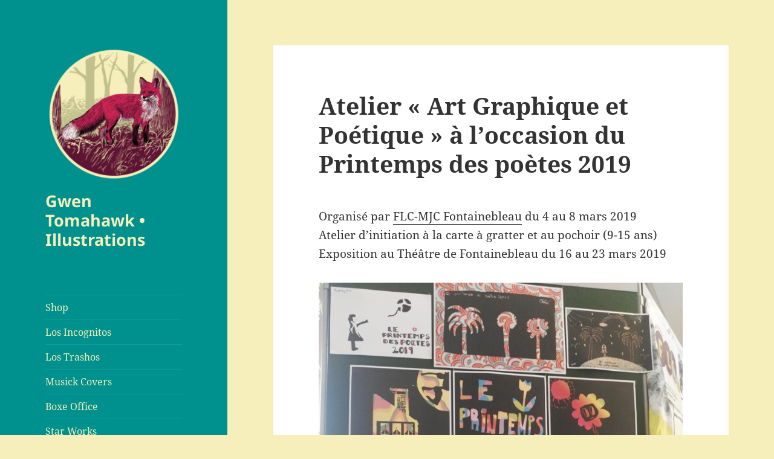

--- FILE ---
content_type: text/html; charset=UTF-8
request_url: https://www.gwentomahawk.com/stages/stage-art-graphique-et-poetique-a-loccasion-du-printemps-des-poetes-2019/
body_size: 15476
content:
<!DOCTYPE html>
<html lang="fr-FR" class="no-js">
<head>
	<meta charset="UTF-8">
	<meta name="viewport" content="width=device-width, initial-scale=1.0">
	<link rel="profile" href="https://gmpg.org/xfn/11">
	<link rel="pingback" href="https://www.gwentomahawk.com/xmlrpc.php">
	<script>(function(html){html.className = html.className.replace(/\bno-js\b/,'js')})(document.documentElement);</script>
<title>Atelier « Art Graphique et Poétique » à l&rsquo;occasion du Printemps des poètes 2019 &#8211; Gwen Tomahawk • Illustrations</title>
<meta name='robots' content='max-image-preview:large' />
<link rel='preconnect' href='//www.google-analytics.com' />
<link rel="alternate" type="application/rss+xml" title="Gwen Tomahawk • Illustrations &raquo; Flux" href="https://www.gwentomahawk.com/feed/" />
<link rel="alternate" type="application/rss+xml" title="Gwen Tomahawk • Illustrations &raquo; Flux des commentaires" href="https://www.gwentomahawk.com/comments/feed/" />
<link rel="alternate" title="oEmbed (JSON)" type="application/json+oembed" href="https://www.gwentomahawk.com/wp-json/oembed/1.0/embed?url=https%3A%2F%2Fwww.gwentomahawk.com%2Fstages%2Fstage-art-graphique-et-poetique-a-loccasion-du-printemps-des-poetes-2019%2F" />
<link rel="alternate" title="oEmbed (XML)" type="text/xml+oembed" href="https://www.gwentomahawk.com/wp-json/oembed/1.0/embed?url=https%3A%2F%2Fwww.gwentomahawk.com%2Fstages%2Fstage-art-graphique-et-poetique-a-loccasion-du-printemps-des-poetes-2019%2F&#038;format=xml" />
<style id='wp-img-auto-sizes-contain-inline-css'>
img:is([sizes=auto i],[sizes^="auto," i]){contain-intrinsic-size:3000px 1500px}
/*# sourceURL=wp-img-auto-sizes-contain-inline-css */
</style>
<style id='wp-emoji-styles-inline-css'>

	img.wp-smiley, img.emoji {
		display: inline !important;
		border: none !important;
		box-shadow: none !important;
		height: 1em !important;
		width: 1em !important;
		margin: 0 0.07em !important;
		vertical-align: -0.1em !important;
		background: none !important;
		padding: 0 !important;
	}
/*# sourceURL=wp-emoji-styles-inline-css */
</style>
<style id='wp-block-library-inline-css'>
:root{--wp-block-synced-color:#7a00df;--wp-block-synced-color--rgb:122,0,223;--wp-bound-block-color:var(--wp-block-synced-color);--wp-editor-canvas-background:#ddd;--wp-admin-theme-color:#007cba;--wp-admin-theme-color--rgb:0,124,186;--wp-admin-theme-color-darker-10:#006ba1;--wp-admin-theme-color-darker-10--rgb:0,107,160.5;--wp-admin-theme-color-darker-20:#005a87;--wp-admin-theme-color-darker-20--rgb:0,90,135;--wp-admin-border-width-focus:2px}@media (min-resolution:192dpi){:root{--wp-admin-border-width-focus:1.5px}}.wp-element-button{cursor:pointer}:root .has-very-light-gray-background-color{background-color:#eee}:root .has-very-dark-gray-background-color{background-color:#313131}:root .has-very-light-gray-color{color:#eee}:root .has-very-dark-gray-color{color:#313131}:root .has-vivid-green-cyan-to-vivid-cyan-blue-gradient-background{background:linear-gradient(135deg,#00d084,#0693e3)}:root .has-purple-crush-gradient-background{background:linear-gradient(135deg,#34e2e4,#4721fb 50%,#ab1dfe)}:root .has-hazy-dawn-gradient-background{background:linear-gradient(135deg,#faaca8,#dad0ec)}:root .has-subdued-olive-gradient-background{background:linear-gradient(135deg,#fafae1,#67a671)}:root .has-atomic-cream-gradient-background{background:linear-gradient(135deg,#fdd79a,#004a59)}:root .has-nightshade-gradient-background{background:linear-gradient(135deg,#330968,#31cdcf)}:root .has-midnight-gradient-background{background:linear-gradient(135deg,#020381,#2874fc)}:root{--wp--preset--font-size--normal:16px;--wp--preset--font-size--huge:42px}.has-regular-font-size{font-size:1em}.has-larger-font-size{font-size:2.625em}.has-normal-font-size{font-size:var(--wp--preset--font-size--normal)}.has-huge-font-size{font-size:var(--wp--preset--font-size--huge)}.has-text-align-center{text-align:center}.has-text-align-left{text-align:left}.has-text-align-right{text-align:right}.has-fit-text{white-space:nowrap!important}#end-resizable-editor-section{display:none}.aligncenter{clear:both}.items-justified-left{justify-content:flex-start}.items-justified-center{justify-content:center}.items-justified-right{justify-content:flex-end}.items-justified-space-between{justify-content:space-between}.screen-reader-text{border:0;clip-path:inset(50%);height:1px;margin:-1px;overflow:hidden;padding:0;position:absolute;width:1px;word-wrap:normal!important}.screen-reader-text:focus{background-color:#ddd;clip-path:none;color:#444;display:block;font-size:1em;height:auto;left:5px;line-height:normal;padding:15px 23px 14px;text-decoration:none;top:5px;width:auto;z-index:100000}html :where(.has-border-color){border-style:solid}html :where([style*=border-top-color]){border-top-style:solid}html :where([style*=border-right-color]){border-right-style:solid}html :where([style*=border-bottom-color]){border-bottom-style:solid}html :where([style*=border-left-color]){border-left-style:solid}html :where([style*=border-width]){border-style:solid}html :where([style*=border-top-width]){border-top-style:solid}html :where([style*=border-right-width]){border-right-style:solid}html :where([style*=border-bottom-width]){border-bottom-style:solid}html :where([style*=border-left-width]){border-left-style:solid}html :where(img[class*=wp-image-]){height:auto;max-width:100%}:where(figure){margin:0 0 1em}html :where(.is-position-sticky){--wp-admin--admin-bar--position-offset:var(--wp-admin--admin-bar--height,0px)}@media screen and (max-width:600px){html :where(.is-position-sticky){--wp-admin--admin-bar--position-offset:0px}}

/*# sourceURL=wp-block-library-inline-css */
</style><style id='wp-block-gallery-inline-css'>
.blocks-gallery-grid:not(.has-nested-images),.wp-block-gallery:not(.has-nested-images){display:flex;flex-wrap:wrap;list-style-type:none;margin:0;padding:0}.blocks-gallery-grid:not(.has-nested-images) .blocks-gallery-image,.blocks-gallery-grid:not(.has-nested-images) .blocks-gallery-item,.wp-block-gallery:not(.has-nested-images) .blocks-gallery-image,.wp-block-gallery:not(.has-nested-images) .blocks-gallery-item{display:flex;flex-direction:column;flex-grow:1;justify-content:center;margin:0 1em 1em 0;position:relative;width:calc(50% - 1em)}.blocks-gallery-grid:not(.has-nested-images) .blocks-gallery-image:nth-of-type(2n),.blocks-gallery-grid:not(.has-nested-images) .blocks-gallery-item:nth-of-type(2n),.wp-block-gallery:not(.has-nested-images) .blocks-gallery-image:nth-of-type(2n),.wp-block-gallery:not(.has-nested-images) .blocks-gallery-item:nth-of-type(2n){margin-right:0}.blocks-gallery-grid:not(.has-nested-images) .blocks-gallery-image figure,.blocks-gallery-grid:not(.has-nested-images) .blocks-gallery-item figure,.wp-block-gallery:not(.has-nested-images) .blocks-gallery-image figure,.wp-block-gallery:not(.has-nested-images) .blocks-gallery-item figure{align-items:flex-end;display:flex;height:100%;justify-content:flex-start;margin:0}.blocks-gallery-grid:not(.has-nested-images) .blocks-gallery-image img,.blocks-gallery-grid:not(.has-nested-images) .blocks-gallery-item img,.wp-block-gallery:not(.has-nested-images) .blocks-gallery-image img,.wp-block-gallery:not(.has-nested-images) .blocks-gallery-item img{display:block;height:auto;max-width:100%;width:auto}.blocks-gallery-grid:not(.has-nested-images) .blocks-gallery-image figcaption,.blocks-gallery-grid:not(.has-nested-images) .blocks-gallery-item figcaption,.wp-block-gallery:not(.has-nested-images) .blocks-gallery-image figcaption,.wp-block-gallery:not(.has-nested-images) .blocks-gallery-item figcaption{background:linear-gradient(0deg,#000000b3,#0000004d 70%,#0000);bottom:0;box-sizing:border-box;color:#fff;font-size:.8em;margin:0;max-height:100%;overflow:auto;padding:3em .77em .7em;position:absolute;text-align:center;width:100%;z-index:2}.blocks-gallery-grid:not(.has-nested-images) .blocks-gallery-image figcaption img,.blocks-gallery-grid:not(.has-nested-images) .blocks-gallery-item figcaption img,.wp-block-gallery:not(.has-nested-images) .blocks-gallery-image figcaption img,.wp-block-gallery:not(.has-nested-images) .blocks-gallery-item figcaption img{display:inline}.blocks-gallery-grid:not(.has-nested-images) figcaption,.wp-block-gallery:not(.has-nested-images) figcaption{flex-grow:1}.blocks-gallery-grid:not(.has-nested-images).is-cropped .blocks-gallery-image a,.blocks-gallery-grid:not(.has-nested-images).is-cropped .blocks-gallery-image img,.blocks-gallery-grid:not(.has-nested-images).is-cropped .blocks-gallery-item a,.blocks-gallery-grid:not(.has-nested-images).is-cropped .blocks-gallery-item img,.wp-block-gallery:not(.has-nested-images).is-cropped .blocks-gallery-image a,.wp-block-gallery:not(.has-nested-images).is-cropped .blocks-gallery-image img,.wp-block-gallery:not(.has-nested-images).is-cropped .blocks-gallery-item a,.wp-block-gallery:not(.has-nested-images).is-cropped .blocks-gallery-item img{flex:1;height:100%;object-fit:cover;width:100%}.blocks-gallery-grid:not(.has-nested-images).columns-1 .blocks-gallery-image,.blocks-gallery-grid:not(.has-nested-images).columns-1 .blocks-gallery-item,.wp-block-gallery:not(.has-nested-images).columns-1 .blocks-gallery-image,.wp-block-gallery:not(.has-nested-images).columns-1 .blocks-gallery-item{margin-right:0;width:100%}@media (min-width:600px){.blocks-gallery-grid:not(.has-nested-images).columns-3 .blocks-gallery-image,.blocks-gallery-grid:not(.has-nested-images).columns-3 .blocks-gallery-item,.wp-block-gallery:not(.has-nested-images).columns-3 .blocks-gallery-image,.wp-block-gallery:not(.has-nested-images).columns-3 .blocks-gallery-item{margin-right:1em;width:calc(33.33333% - .66667em)}.blocks-gallery-grid:not(.has-nested-images).columns-4 .blocks-gallery-image,.blocks-gallery-grid:not(.has-nested-images).columns-4 .blocks-gallery-item,.wp-block-gallery:not(.has-nested-images).columns-4 .blocks-gallery-image,.wp-block-gallery:not(.has-nested-images).columns-4 .blocks-gallery-item{margin-right:1em;width:calc(25% - .75em)}.blocks-gallery-grid:not(.has-nested-images).columns-5 .blocks-gallery-image,.blocks-gallery-grid:not(.has-nested-images).columns-5 .blocks-gallery-item,.wp-block-gallery:not(.has-nested-images).columns-5 .blocks-gallery-image,.wp-block-gallery:not(.has-nested-images).columns-5 .blocks-gallery-item{margin-right:1em;width:calc(20% - .8em)}.blocks-gallery-grid:not(.has-nested-images).columns-6 .blocks-gallery-image,.blocks-gallery-grid:not(.has-nested-images).columns-6 .blocks-gallery-item,.wp-block-gallery:not(.has-nested-images).columns-6 .blocks-gallery-image,.wp-block-gallery:not(.has-nested-images).columns-6 .blocks-gallery-item{margin-right:1em;width:calc(16.66667% - .83333em)}.blocks-gallery-grid:not(.has-nested-images).columns-7 .blocks-gallery-image,.blocks-gallery-grid:not(.has-nested-images).columns-7 .blocks-gallery-item,.wp-block-gallery:not(.has-nested-images).columns-7 .blocks-gallery-image,.wp-block-gallery:not(.has-nested-images).columns-7 .blocks-gallery-item{margin-right:1em;width:calc(14.28571% - .85714em)}.blocks-gallery-grid:not(.has-nested-images).columns-8 .blocks-gallery-image,.blocks-gallery-grid:not(.has-nested-images).columns-8 .blocks-gallery-item,.wp-block-gallery:not(.has-nested-images).columns-8 .blocks-gallery-image,.wp-block-gallery:not(.has-nested-images).columns-8 .blocks-gallery-item{margin-right:1em;width:calc(12.5% - .875em)}.blocks-gallery-grid:not(.has-nested-images).columns-1 .blocks-gallery-image:nth-of-type(1n),.blocks-gallery-grid:not(.has-nested-images).columns-1 .blocks-gallery-item:nth-of-type(1n),.blocks-gallery-grid:not(.has-nested-images).columns-2 .blocks-gallery-image:nth-of-type(2n),.blocks-gallery-grid:not(.has-nested-images).columns-2 .blocks-gallery-item:nth-of-type(2n),.blocks-gallery-grid:not(.has-nested-images).columns-3 .blocks-gallery-image:nth-of-type(3n),.blocks-gallery-grid:not(.has-nested-images).columns-3 .blocks-gallery-item:nth-of-type(3n),.blocks-gallery-grid:not(.has-nested-images).columns-4 .blocks-gallery-image:nth-of-type(4n),.blocks-gallery-grid:not(.has-nested-images).columns-4 .blocks-gallery-item:nth-of-type(4n),.blocks-gallery-grid:not(.has-nested-images).columns-5 .blocks-gallery-image:nth-of-type(5n),.blocks-gallery-grid:not(.has-nested-images).columns-5 .blocks-gallery-item:nth-of-type(5n),.blocks-gallery-grid:not(.has-nested-images).columns-6 .blocks-gallery-image:nth-of-type(6n),.blocks-gallery-grid:not(.has-nested-images).columns-6 .blocks-gallery-item:nth-of-type(6n),.blocks-gallery-grid:not(.has-nested-images).columns-7 .blocks-gallery-image:nth-of-type(7n),.blocks-gallery-grid:not(.has-nested-images).columns-7 .blocks-gallery-item:nth-of-type(7n),.blocks-gallery-grid:not(.has-nested-images).columns-8 .blocks-gallery-image:nth-of-type(8n),.blocks-gallery-grid:not(.has-nested-images).columns-8 .blocks-gallery-item:nth-of-type(8n),.wp-block-gallery:not(.has-nested-images).columns-1 .blocks-gallery-image:nth-of-type(1n),.wp-block-gallery:not(.has-nested-images).columns-1 .blocks-gallery-item:nth-of-type(1n),.wp-block-gallery:not(.has-nested-images).columns-2 .blocks-gallery-image:nth-of-type(2n),.wp-block-gallery:not(.has-nested-images).columns-2 .blocks-gallery-item:nth-of-type(2n),.wp-block-gallery:not(.has-nested-images).columns-3 .blocks-gallery-image:nth-of-type(3n),.wp-block-gallery:not(.has-nested-images).columns-3 .blocks-gallery-item:nth-of-type(3n),.wp-block-gallery:not(.has-nested-images).columns-4 .blocks-gallery-image:nth-of-type(4n),.wp-block-gallery:not(.has-nested-images).columns-4 .blocks-gallery-item:nth-of-type(4n),.wp-block-gallery:not(.has-nested-images).columns-5 .blocks-gallery-image:nth-of-type(5n),.wp-block-gallery:not(.has-nested-images).columns-5 .blocks-gallery-item:nth-of-type(5n),.wp-block-gallery:not(.has-nested-images).columns-6 .blocks-gallery-image:nth-of-type(6n),.wp-block-gallery:not(.has-nested-images).columns-6 .blocks-gallery-item:nth-of-type(6n),.wp-block-gallery:not(.has-nested-images).columns-7 .blocks-gallery-image:nth-of-type(7n),.wp-block-gallery:not(.has-nested-images).columns-7 .blocks-gallery-item:nth-of-type(7n),.wp-block-gallery:not(.has-nested-images).columns-8 .blocks-gallery-image:nth-of-type(8n),.wp-block-gallery:not(.has-nested-images).columns-8 .blocks-gallery-item:nth-of-type(8n){margin-right:0}}.blocks-gallery-grid:not(.has-nested-images) .blocks-gallery-image:last-child,.blocks-gallery-grid:not(.has-nested-images) .blocks-gallery-item:last-child,.wp-block-gallery:not(.has-nested-images) .blocks-gallery-image:last-child,.wp-block-gallery:not(.has-nested-images) .blocks-gallery-item:last-child{margin-right:0}.blocks-gallery-grid:not(.has-nested-images).alignleft,.blocks-gallery-grid:not(.has-nested-images).alignright,.wp-block-gallery:not(.has-nested-images).alignleft,.wp-block-gallery:not(.has-nested-images).alignright{max-width:420px;width:100%}.blocks-gallery-grid:not(.has-nested-images).aligncenter .blocks-gallery-item figure,.wp-block-gallery:not(.has-nested-images).aligncenter .blocks-gallery-item figure{justify-content:center}.wp-block-gallery:not(.is-cropped) .blocks-gallery-item{align-self:flex-start}figure.wp-block-gallery.has-nested-images{align-items:normal}.wp-block-gallery.has-nested-images figure.wp-block-image:not(#individual-image){margin:0;width:calc(50% - var(--wp--style--unstable-gallery-gap, 16px)/2)}.wp-block-gallery.has-nested-images figure.wp-block-image{box-sizing:border-box;display:flex;flex-direction:column;flex-grow:1;justify-content:center;max-width:100%;position:relative}.wp-block-gallery.has-nested-images figure.wp-block-image>a,.wp-block-gallery.has-nested-images figure.wp-block-image>div{flex-direction:column;flex-grow:1;margin:0}.wp-block-gallery.has-nested-images figure.wp-block-image img{display:block;height:auto;max-width:100%!important;width:auto}.wp-block-gallery.has-nested-images figure.wp-block-image figcaption,.wp-block-gallery.has-nested-images figure.wp-block-image:has(figcaption):before{bottom:0;left:0;max-height:100%;position:absolute;right:0}.wp-block-gallery.has-nested-images figure.wp-block-image:has(figcaption):before{backdrop-filter:blur(3px);content:"";height:100%;-webkit-mask-image:linear-gradient(0deg,#000 20%,#0000);mask-image:linear-gradient(0deg,#000 20%,#0000);max-height:40%;pointer-events:none}.wp-block-gallery.has-nested-images figure.wp-block-image figcaption{box-sizing:border-box;color:#fff;font-size:13px;margin:0;overflow:auto;padding:1em;text-align:center;text-shadow:0 0 1.5px #000}.wp-block-gallery.has-nested-images figure.wp-block-image figcaption::-webkit-scrollbar{height:12px;width:12px}.wp-block-gallery.has-nested-images figure.wp-block-image figcaption::-webkit-scrollbar-track{background-color:initial}.wp-block-gallery.has-nested-images figure.wp-block-image figcaption::-webkit-scrollbar-thumb{background-clip:padding-box;background-color:initial;border:3px solid #0000;border-radius:8px}.wp-block-gallery.has-nested-images figure.wp-block-image figcaption:focus-within::-webkit-scrollbar-thumb,.wp-block-gallery.has-nested-images figure.wp-block-image figcaption:focus::-webkit-scrollbar-thumb,.wp-block-gallery.has-nested-images figure.wp-block-image figcaption:hover::-webkit-scrollbar-thumb{background-color:#fffc}.wp-block-gallery.has-nested-images figure.wp-block-image figcaption{scrollbar-color:#0000 #0000;scrollbar-gutter:stable both-edges;scrollbar-width:thin}.wp-block-gallery.has-nested-images figure.wp-block-image figcaption:focus,.wp-block-gallery.has-nested-images figure.wp-block-image figcaption:focus-within,.wp-block-gallery.has-nested-images figure.wp-block-image figcaption:hover{scrollbar-color:#fffc #0000}.wp-block-gallery.has-nested-images figure.wp-block-image figcaption{will-change:transform}@media (hover:none){.wp-block-gallery.has-nested-images figure.wp-block-image figcaption{scrollbar-color:#fffc #0000}}.wp-block-gallery.has-nested-images figure.wp-block-image figcaption{background:linear-gradient(0deg,#0006,#0000)}.wp-block-gallery.has-nested-images figure.wp-block-image figcaption img{display:inline}.wp-block-gallery.has-nested-images figure.wp-block-image figcaption a{color:inherit}.wp-block-gallery.has-nested-images figure.wp-block-image.has-custom-border img{box-sizing:border-box}.wp-block-gallery.has-nested-images figure.wp-block-image.has-custom-border>a,.wp-block-gallery.has-nested-images figure.wp-block-image.has-custom-border>div,.wp-block-gallery.has-nested-images figure.wp-block-image.is-style-rounded>a,.wp-block-gallery.has-nested-images figure.wp-block-image.is-style-rounded>div{flex:1 1 auto}.wp-block-gallery.has-nested-images figure.wp-block-image.has-custom-border figcaption,.wp-block-gallery.has-nested-images figure.wp-block-image.is-style-rounded figcaption{background:none;color:inherit;flex:initial;margin:0;padding:10px 10px 9px;position:relative;text-shadow:none}.wp-block-gallery.has-nested-images figure.wp-block-image.has-custom-border:before,.wp-block-gallery.has-nested-images figure.wp-block-image.is-style-rounded:before{content:none}.wp-block-gallery.has-nested-images figcaption{flex-basis:100%;flex-grow:1;text-align:center}.wp-block-gallery.has-nested-images:not(.is-cropped) figure.wp-block-image:not(#individual-image){margin-bottom:auto;margin-top:0}.wp-block-gallery.has-nested-images.is-cropped figure.wp-block-image:not(#individual-image){align-self:inherit}.wp-block-gallery.has-nested-images.is-cropped figure.wp-block-image:not(#individual-image)>a,.wp-block-gallery.has-nested-images.is-cropped figure.wp-block-image:not(#individual-image)>div:not(.components-drop-zone){display:flex}.wp-block-gallery.has-nested-images.is-cropped figure.wp-block-image:not(#individual-image) a,.wp-block-gallery.has-nested-images.is-cropped figure.wp-block-image:not(#individual-image) img{flex:1 0 0%;height:100%;object-fit:cover;width:100%}.wp-block-gallery.has-nested-images.columns-1 figure.wp-block-image:not(#individual-image){width:100%}@media (min-width:600px){.wp-block-gallery.has-nested-images.columns-3 figure.wp-block-image:not(#individual-image){width:calc(33.33333% - var(--wp--style--unstable-gallery-gap, 16px)*.66667)}.wp-block-gallery.has-nested-images.columns-4 figure.wp-block-image:not(#individual-image){width:calc(25% - var(--wp--style--unstable-gallery-gap, 16px)*.75)}.wp-block-gallery.has-nested-images.columns-5 figure.wp-block-image:not(#individual-image){width:calc(20% - var(--wp--style--unstable-gallery-gap, 16px)*.8)}.wp-block-gallery.has-nested-images.columns-6 figure.wp-block-image:not(#individual-image){width:calc(16.66667% - var(--wp--style--unstable-gallery-gap, 16px)*.83333)}.wp-block-gallery.has-nested-images.columns-7 figure.wp-block-image:not(#individual-image){width:calc(14.28571% - var(--wp--style--unstable-gallery-gap, 16px)*.85714)}.wp-block-gallery.has-nested-images.columns-8 figure.wp-block-image:not(#individual-image){width:calc(12.5% - var(--wp--style--unstable-gallery-gap, 16px)*.875)}.wp-block-gallery.has-nested-images.columns-default figure.wp-block-image:not(#individual-image){width:calc(33.33% - var(--wp--style--unstable-gallery-gap, 16px)*.66667)}.wp-block-gallery.has-nested-images.columns-default figure.wp-block-image:not(#individual-image):first-child:nth-last-child(2),.wp-block-gallery.has-nested-images.columns-default figure.wp-block-image:not(#individual-image):first-child:nth-last-child(2)~figure.wp-block-image:not(#individual-image){width:calc(50% - var(--wp--style--unstable-gallery-gap, 16px)*.5)}.wp-block-gallery.has-nested-images.columns-default figure.wp-block-image:not(#individual-image):first-child:last-child{width:100%}}.wp-block-gallery.has-nested-images.alignleft,.wp-block-gallery.has-nested-images.alignright{max-width:420px;width:100%}.wp-block-gallery.has-nested-images.aligncenter{justify-content:center}
/*# sourceURL=https://www.gwentomahawk.com/wp-includes/blocks/gallery/style.min.css */
</style>
<style id='wp-block-gallery-theme-inline-css'>
.blocks-gallery-caption{color:#555;font-size:13px;text-align:center}.is-dark-theme .blocks-gallery-caption{color:#ffffffa6}
/*# sourceURL=https://www.gwentomahawk.com/wp-includes/blocks/gallery/theme.min.css */
</style>
<style id='wp-block-image-inline-css'>
.wp-block-image>a,.wp-block-image>figure>a{display:inline-block}.wp-block-image img{box-sizing:border-box;height:auto;max-width:100%;vertical-align:bottom}@media not (prefers-reduced-motion){.wp-block-image img.hide{visibility:hidden}.wp-block-image img.show{animation:show-content-image .4s}}.wp-block-image[style*=border-radius] img,.wp-block-image[style*=border-radius]>a{border-radius:inherit}.wp-block-image.has-custom-border img{box-sizing:border-box}.wp-block-image.aligncenter{text-align:center}.wp-block-image.alignfull>a,.wp-block-image.alignwide>a{width:100%}.wp-block-image.alignfull img,.wp-block-image.alignwide img{height:auto;width:100%}.wp-block-image .aligncenter,.wp-block-image .alignleft,.wp-block-image .alignright,.wp-block-image.aligncenter,.wp-block-image.alignleft,.wp-block-image.alignright{display:table}.wp-block-image .aligncenter>figcaption,.wp-block-image .alignleft>figcaption,.wp-block-image .alignright>figcaption,.wp-block-image.aligncenter>figcaption,.wp-block-image.alignleft>figcaption,.wp-block-image.alignright>figcaption{caption-side:bottom;display:table-caption}.wp-block-image .alignleft{float:left;margin:.5em 1em .5em 0}.wp-block-image .alignright{float:right;margin:.5em 0 .5em 1em}.wp-block-image .aligncenter{margin-left:auto;margin-right:auto}.wp-block-image :where(figcaption){margin-bottom:1em;margin-top:.5em}.wp-block-image.is-style-circle-mask img{border-radius:9999px}@supports ((-webkit-mask-image:none) or (mask-image:none)) or (-webkit-mask-image:none){.wp-block-image.is-style-circle-mask img{border-radius:0;-webkit-mask-image:url('data:image/svg+xml;utf8,<svg viewBox="0 0 100 100" xmlns="http://www.w3.org/2000/svg"><circle cx="50" cy="50" r="50"/></svg>');mask-image:url('data:image/svg+xml;utf8,<svg viewBox="0 0 100 100" xmlns="http://www.w3.org/2000/svg"><circle cx="50" cy="50" r="50"/></svg>');mask-mode:alpha;-webkit-mask-position:center;mask-position:center;-webkit-mask-repeat:no-repeat;mask-repeat:no-repeat;-webkit-mask-size:contain;mask-size:contain}}:root :where(.wp-block-image.is-style-rounded img,.wp-block-image .is-style-rounded img){border-radius:9999px}.wp-block-image figure{margin:0}.wp-lightbox-container{display:flex;flex-direction:column;position:relative}.wp-lightbox-container img{cursor:zoom-in}.wp-lightbox-container img:hover+button{opacity:1}.wp-lightbox-container button{align-items:center;backdrop-filter:blur(16px) saturate(180%);background-color:#5a5a5a40;border:none;border-radius:4px;cursor:zoom-in;display:flex;height:20px;justify-content:center;opacity:0;padding:0;position:absolute;right:16px;text-align:center;top:16px;width:20px;z-index:100}@media not (prefers-reduced-motion){.wp-lightbox-container button{transition:opacity .2s ease}}.wp-lightbox-container button:focus-visible{outline:3px auto #5a5a5a40;outline:3px auto -webkit-focus-ring-color;outline-offset:3px}.wp-lightbox-container button:hover{cursor:pointer;opacity:1}.wp-lightbox-container button:focus{opacity:1}.wp-lightbox-container button:focus,.wp-lightbox-container button:hover,.wp-lightbox-container button:not(:hover):not(:active):not(.has-background){background-color:#5a5a5a40;border:none}.wp-lightbox-overlay{box-sizing:border-box;cursor:zoom-out;height:100vh;left:0;overflow:hidden;position:fixed;top:0;visibility:hidden;width:100%;z-index:100000}.wp-lightbox-overlay .close-button{align-items:center;cursor:pointer;display:flex;justify-content:center;min-height:40px;min-width:40px;padding:0;position:absolute;right:calc(env(safe-area-inset-right) + 16px);top:calc(env(safe-area-inset-top) + 16px);z-index:5000000}.wp-lightbox-overlay .close-button:focus,.wp-lightbox-overlay .close-button:hover,.wp-lightbox-overlay .close-button:not(:hover):not(:active):not(.has-background){background:none;border:none}.wp-lightbox-overlay .lightbox-image-container{height:var(--wp--lightbox-container-height);left:50%;overflow:hidden;position:absolute;top:50%;transform:translate(-50%,-50%);transform-origin:top left;width:var(--wp--lightbox-container-width);z-index:9999999999}.wp-lightbox-overlay .wp-block-image{align-items:center;box-sizing:border-box;display:flex;height:100%;justify-content:center;margin:0;position:relative;transform-origin:0 0;width:100%;z-index:3000000}.wp-lightbox-overlay .wp-block-image img{height:var(--wp--lightbox-image-height);min-height:var(--wp--lightbox-image-height);min-width:var(--wp--lightbox-image-width);width:var(--wp--lightbox-image-width)}.wp-lightbox-overlay .wp-block-image figcaption{display:none}.wp-lightbox-overlay button{background:none;border:none}.wp-lightbox-overlay .scrim{background-color:#fff;height:100%;opacity:.9;position:absolute;width:100%;z-index:2000000}.wp-lightbox-overlay.active{visibility:visible}@media not (prefers-reduced-motion){.wp-lightbox-overlay.active{animation:turn-on-visibility .25s both}.wp-lightbox-overlay.active img{animation:turn-on-visibility .35s both}.wp-lightbox-overlay.show-closing-animation:not(.active){animation:turn-off-visibility .35s both}.wp-lightbox-overlay.show-closing-animation:not(.active) img{animation:turn-off-visibility .25s both}.wp-lightbox-overlay.zoom.active{animation:none;opacity:1;visibility:visible}.wp-lightbox-overlay.zoom.active .lightbox-image-container{animation:lightbox-zoom-in .4s}.wp-lightbox-overlay.zoom.active .lightbox-image-container img{animation:none}.wp-lightbox-overlay.zoom.active .scrim{animation:turn-on-visibility .4s forwards}.wp-lightbox-overlay.zoom.show-closing-animation:not(.active){animation:none}.wp-lightbox-overlay.zoom.show-closing-animation:not(.active) .lightbox-image-container{animation:lightbox-zoom-out .4s}.wp-lightbox-overlay.zoom.show-closing-animation:not(.active) .lightbox-image-container img{animation:none}.wp-lightbox-overlay.zoom.show-closing-animation:not(.active) .scrim{animation:turn-off-visibility .4s forwards}}@keyframes show-content-image{0%{visibility:hidden}99%{visibility:hidden}to{visibility:visible}}@keyframes turn-on-visibility{0%{opacity:0}to{opacity:1}}@keyframes turn-off-visibility{0%{opacity:1;visibility:visible}99%{opacity:0;visibility:visible}to{opacity:0;visibility:hidden}}@keyframes lightbox-zoom-in{0%{transform:translate(calc((-100vw + var(--wp--lightbox-scrollbar-width))/2 + var(--wp--lightbox-initial-left-position)),calc(-50vh + var(--wp--lightbox-initial-top-position))) scale(var(--wp--lightbox-scale))}to{transform:translate(-50%,-50%) scale(1)}}@keyframes lightbox-zoom-out{0%{transform:translate(-50%,-50%) scale(1);visibility:visible}99%{visibility:visible}to{transform:translate(calc((-100vw + var(--wp--lightbox-scrollbar-width))/2 + var(--wp--lightbox-initial-left-position)),calc(-50vh + var(--wp--lightbox-initial-top-position))) scale(var(--wp--lightbox-scale));visibility:hidden}}
/*# sourceURL=https://www.gwentomahawk.com/wp-includes/blocks/image/style.min.css */
</style>
<style id='wp-block-image-theme-inline-css'>
:root :where(.wp-block-image figcaption){color:#555;font-size:13px;text-align:center}.is-dark-theme :root :where(.wp-block-image figcaption){color:#ffffffa6}.wp-block-image{margin:0 0 1em}
/*# sourceURL=https://www.gwentomahawk.com/wp-includes/blocks/image/theme.min.css */
</style>
<style id='wp-block-search-inline-css'>
.wp-block-search__button{margin-left:10px;word-break:normal}.wp-block-search__button.has-icon{line-height:0}.wp-block-search__button svg{height:1.25em;min-height:24px;min-width:24px;width:1.25em;fill:currentColor;vertical-align:text-bottom}:where(.wp-block-search__button){border:1px solid #ccc;padding:6px 10px}.wp-block-search__inside-wrapper{display:flex;flex:auto;flex-wrap:nowrap;max-width:100%}.wp-block-search__label{width:100%}.wp-block-search.wp-block-search__button-only .wp-block-search__button{box-sizing:border-box;display:flex;flex-shrink:0;justify-content:center;margin-left:0;max-width:100%}.wp-block-search.wp-block-search__button-only .wp-block-search__inside-wrapper{min-width:0!important;transition-property:width}.wp-block-search.wp-block-search__button-only .wp-block-search__input{flex-basis:100%;transition-duration:.3s}.wp-block-search.wp-block-search__button-only.wp-block-search__searchfield-hidden,.wp-block-search.wp-block-search__button-only.wp-block-search__searchfield-hidden .wp-block-search__inside-wrapper{overflow:hidden}.wp-block-search.wp-block-search__button-only.wp-block-search__searchfield-hidden .wp-block-search__input{border-left-width:0!important;border-right-width:0!important;flex-basis:0;flex-grow:0;margin:0;min-width:0!important;padding-left:0!important;padding-right:0!important;width:0!important}:where(.wp-block-search__input){appearance:none;border:1px solid #949494;flex-grow:1;font-family:inherit;font-size:inherit;font-style:inherit;font-weight:inherit;letter-spacing:inherit;line-height:inherit;margin-left:0;margin-right:0;min-width:3rem;padding:8px;text-decoration:unset!important;text-transform:inherit}:where(.wp-block-search__button-inside .wp-block-search__inside-wrapper){background-color:#fff;border:1px solid #949494;box-sizing:border-box;padding:4px}:where(.wp-block-search__button-inside .wp-block-search__inside-wrapper) .wp-block-search__input{border:none;border-radius:0;padding:0 4px}:where(.wp-block-search__button-inside .wp-block-search__inside-wrapper) .wp-block-search__input:focus{outline:none}:where(.wp-block-search__button-inside .wp-block-search__inside-wrapper) :where(.wp-block-search__button){padding:4px 8px}.wp-block-search.aligncenter .wp-block-search__inside-wrapper{margin:auto}.wp-block[data-align=right] .wp-block-search.wp-block-search__button-only .wp-block-search__inside-wrapper{float:right}
/*# sourceURL=https://www.gwentomahawk.com/wp-includes/blocks/search/style.min.css */
</style>
<style id='wp-block-search-theme-inline-css'>
.wp-block-search .wp-block-search__label{font-weight:700}.wp-block-search__button{border:1px solid #ccc;padding:.375em .625em}
/*# sourceURL=https://www.gwentomahawk.com/wp-includes/blocks/search/theme.min.css */
</style>
<style id='wp-block-paragraph-inline-css'>
.is-small-text{font-size:.875em}.is-regular-text{font-size:1em}.is-large-text{font-size:2.25em}.is-larger-text{font-size:3em}.has-drop-cap:not(:focus):first-letter{float:left;font-size:8.4em;font-style:normal;font-weight:100;line-height:.68;margin:.05em .1em 0 0;text-transform:uppercase}body.rtl .has-drop-cap:not(:focus):first-letter{float:none;margin-left:.1em}p.has-drop-cap.has-background{overflow:hidden}:root :where(p.has-background){padding:1.25em 2.375em}:where(p.has-text-color:not(.has-link-color)) a{color:inherit}p.has-text-align-left[style*="writing-mode:vertical-lr"],p.has-text-align-right[style*="writing-mode:vertical-rl"]{rotate:180deg}
/*# sourceURL=https://www.gwentomahawk.com/wp-includes/blocks/paragraph/style.min.css */
</style>
<style id='global-styles-inline-css'>
:root{--wp--preset--aspect-ratio--square: 1;--wp--preset--aspect-ratio--4-3: 4/3;--wp--preset--aspect-ratio--3-4: 3/4;--wp--preset--aspect-ratio--3-2: 3/2;--wp--preset--aspect-ratio--2-3: 2/3;--wp--preset--aspect-ratio--16-9: 16/9;--wp--preset--aspect-ratio--9-16: 9/16;--wp--preset--color--black: #000000;--wp--preset--color--cyan-bluish-gray: #abb8c3;--wp--preset--color--white: #fff;--wp--preset--color--pale-pink: #f78da7;--wp--preset--color--vivid-red: #cf2e2e;--wp--preset--color--luminous-vivid-orange: #ff6900;--wp--preset--color--luminous-vivid-amber: #fcb900;--wp--preset--color--light-green-cyan: #7bdcb5;--wp--preset--color--vivid-green-cyan: #00d084;--wp--preset--color--pale-cyan-blue: #8ed1fc;--wp--preset--color--vivid-cyan-blue: #0693e3;--wp--preset--color--vivid-purple: #9b51e0;--wp--preset--color--dark-gray: #111;--wp--preset--color--light-gray: #f1f1f1;--wp--preset--color--yellow: #f4ca16;--wp--preset--color--dark-brown: #352712;--wp--preset--color--medium-pink: #e53b51;--wp--preset--color--light-pink: #ffe5d1;--wp--preset--color--dark-purple: #2e2256;--wp--preset--color--purple: #674970;--wp--preset--color--blue-gray: #22313f;--wp--preset--color--bright-blue: #55c3dc;--wp--preset--color--light-blue: #e9f2f9;--wp--preset--gradient--vivid-cyan-blue-to-vivid-purple: linear-gradient(135deg,rgb(6,147,227) 0%,rgb(155,81,224) 100%);--wp--preset--gradient--light-green-cyan-to-vivid-green-cyan: linear-gradient(135deg,rgb(122,220,180) 0%,rgb(0,208,130) 100%);--wp--preset--gradient--luminous-vivid-amber-to-luminous-vivid-orange: linear-gradient(135deg,rgb(252,185,0) 0%,rgb(255,105,0) 100%);--wp--preset--gradient--luminous-vivid-orange-to-vivid-red: linear-gradient(135deg,rgb(255,105,0) 0%,rgb(207,46,46) 100%);--wp--preset--gradient--very-light-gray-to-cyan-bluish-gray: linear-gradient(135deg,rgb(238,238,238) 0%,rgb(169,184,195) 100%);--wp--preset--gradient--cool-to-warm-spectrum: linear-gradient(135deg,rgb(74,234,220) 0%,rgb(151,120,209) 20%,rgb(207,42,186) 40%,rgb(238,44,130) 60%,rgb(251,105,98) 80%,rgb(254,248,76) 100%);--wp--preset--gradient--blush-light-purple: linear-gradient(135deg,rgb(255,206,236) 0%,rgb(152,150,240) 100%);--wp--preset--gradient--blush-bordeaux: linear-gradient(135deg,rgb(254,205,165) 0%,rgb(254,45,45) 50%,rgb(107,0,62) 100%);--wp--preset--gradient--luminous-dusk: linear-gradient(135deg,rgb(255,203,112) 0%,rgb(199,81,192) 50%,rgb(65,88,208) 100%);--wp--preset--gradient--pale-ocean: linear-gradient(135deg,rgb(255,245,203) 0%,rgb(182,227,212) 50%,rgb(51,167,181) 100%);--wp--preset--gradient--electric-grass: linear-gradient(135deg,rgb(202,248,128) 0%,rgb(113,206,126) 100%);--wp--preset--gradient--midnight: linear-gradient(135deg,rgb(2,3,129) 0%,rgb(40,116,252) 100%);--wp--preset--gradient--dark-gray-gradient-gradient: linear-gradient(90deg, rgba(17,17,17,1) 0%, rgba(42,42,42,1) 100%);--wp--preset--gradient--light-gray-gradient: linear-gradient(90deg, rgba(241,241,241,1) 0%, rgba(215,215,215,1) 100%);--wp--preset--gradient--white-gradient: linear-gradient(90deg, rgba(255,255,255,1) 0%, rgba(230,230,230,1) 100%);--wp--preset--gradient--yellow-gradient: linear-gradient(90deg, rgba(244,202,22,1) 0%, rgba(205,168,10,1) 100%);--wp--preset--gradient--dark-brown-gradient: linear-gradient(90deg, rgba(53,39,18,1) 0%, rgba(91,67,31,1) 100%);--wp--preset--gradient--medium-pink-gradient: linear-gradient(90deg, rgba(229,59,81,1) 0%, rgba(209,28,51,1) 100%);--wp--preset--gradient--light-pink-gradient: linear-gradient(90deg, rgba(255,229,209,1) 0%, rgba(255,200,158,1) 100%);--wp--preset--gradient--dark-purple-gradient: linear-gradient(90deg, rgba(46,34,86,1) 0%, rgba(66,48,123,1) 100%);--wp--preset--gradient--purple-gradient: linear-gradient(90deg, rgba(103,73,112,1) 0%, rgba(131,93,143,1) 100%);--wp--preset--gradient--blue-gray-gradient: linear-gradient(90deg, rgba(34,49,63,1) 0%, rgba(52,75,96,1) 100%);--wp--preset--gradient--bright-blue-gradient: linear-gradient(90deg, rgba(85,195,220,1) 0%, rgba(43,180,211,1) 100%);--wp--preset--gradient--light-blue-gradient: linear-gradient(90deg, rgba(233,242,249,1) 0%, rgba(193,218,238,1) 100%);--wp--preset--font-size--small: 13px;--wp--preset--font-size--medium: 20px;--wp--preset--font-size--large: 36px;--wp--preset--font-size--x-large: 42px;--wp--preset--spacing--20: 0.44rem;--wp--preset--spacing--30: 0.67rem;--wp--preset--spacing--40: 1rem;--wp--preset--spacing--50: 1.5rem;--wp--preset--spacing--60: 2.25rem;--wp--preset--spacing--70: 3.38rem;--wp--preset--spacing--80: 5.06rem;--wp--preset--shadow--natural: 6px 6px 9px rgba(0, 0, 0, 0.2);--wp--preset--shadow--deep: 12px 12px 50px rgba(0, 0, 0, 0.4);--wp--preset--shadow--sharp: 6px 6px 0px rgba(0, 0, 0, 0.2);--wp--preset--shadow--outlined: 6px 6px 0px -3px rgb(255, 255, 255), 6px 6px rgb(0, 0, 0);--wp--preset--shadow--crisp: 6px 6px 0px rgb(0, 0, 0);}:where(.is-layout-flex){gap: 0.5em;}:where(.is-layout-grid){gap: 0.5em;}body .is-layout-flex{display: flex;}.is-layout-flex{flex-wrap: wrap;align-items: center;}.is-layout-flex > :is(*, div){margin: 0;}body .is-layout-grid{display: grid;}.is-layout-grid > :is(*, div){margin: 0;}:where(.wp-block-columns.is-layout-flex){gap: 2em;}:where(.wp-block-columns.is-layout-grid){gap: 2em;}:where(.wp-block-post-template.is-layout-flex){gap: 1.25em;}:where(.wp-block-post-template.is-layout-grid){gap: 1.25em;}.has-black-color{color: var(--wp--preset--color--black) !important;}.has-cyan-bluish-gray-color{color: var(--wp--preset--color--cyan-bluish-gray) !important;}.has-white-color{color: var(--wp--preset--color--white) !important;}.has-pale-pink-color{color: var(--wp--preset--color--pale-pink) !important;}.has-vivid-red-color{color: var(--wp--preset--color--vivid-red) !important;}.has-luminous-vivid-orange-color{color: var(--wp--preset--color--luminous-vivid-orange) !important;}.has-luminous-vivid-amber-color{color: var(--wp--preset--color--luminous-vivid-amber) !important;}.has-light-green-cyan-color{color: var(--wp--preset--color--light-green-cyan) !important;}.has-vivid-green-cyan-color{color: var(--wp--preset--color--vivid-green-cyan) !important;}.has-pale-cyan-blue-color{color: var(--wp--preset--color--pale-cyan-blue) !important;}.has-vivid-cyan-blue-color{color: var(--wp--preset--color--vivid-cyan-blue) !important;}.has-vivid-purple-color{color: var(--wp--preset--color--vivid-purple) !important;}.has-black-background-color{background-color: var(--wp--preset--color--black) !important;}.has-cyan-bluish-gray-background-color{background-color: var(--wp--preset--color--cyan-bluish-gray) !important;}.has-white-background-color{background-color: var(--wp--preset--color--white) !important;}.has-pale-pink-background-color{background-color: var(--wp--preset--color--pale-pink) !important;}.has-vivid-red-background-color{background-color: var(--wp--preset--color--vivid-red) !important;}.has-luminous-vivid-orange-background-color{background-color: var(--wp--preset--color--luminous-vivid-orange) !important;}.has-luminous-vivid-amber-background-color{background-color: var(--wp--preset--color--luminous-vivid-amber) !important;}.has-light-green-cyan-background-color{background-color: var(--wp--preset--color--light-green-cyan) !important;}.has-vivid-green-cyan-background-color{background-color: var(--wp--preset--color--vivid-green-cyan) !important;}.has-pale-cyan-blue-background-color{background-color: var(--wp--preset--color--pale-cyan-blue) !important;}.has-vivid-cyan-blue-background-color{background-color: var(--wp--preset--color--vivid-cyan-blue) !important;}.has-vivid-purple-background-color{background-color: var(--wp--preset--color--vivid-purple) !important;}.has-black-border-color{border-color: var(--wp--preset--color--black) !important;}.has-cyan-bluish-gray-border-color{border-color: var(--wp--preset--color--cyan-bluish-gray) !important;}.has-white-border-color{border-color: var(--wp--preset--color--white) !important;}.has-pale-pink-border-color{border-color: var(--wp--preset--color--pale-pink) !important;}.has-vivid-red-border-color{border-color: var(--wp--preset--color--vivid-red) !important;}.has-luminous-vivid-orange-border-color{border-color: var(--wp--preset--color--luminous-vivid-orange) !important;}.has-luminous-vivid-amber-border-color{border-color: var(--wp--preset--color--luminous-vivid-amber) !important;}.has-light-green-cyan-border-color{border-color: var(--wp--preset--color--light-green-cyan) !important;}.has-vivid-green-cyan-border-color{border-color: var(--wp--preset--color--vivid-green-cyan) !important;}.has-pale-cyan-blue-border-color{border-color: var(--wp--preset--color--pale-cyan-blue) !important;}.has-vivid-cyan-blue-border-color{border-color: var(--wp--preset--color--vivid-cyan-blue) !important;}.has-vivid-purple-border-color{border-color: var(--wp--preset--color--vivid-purple) !important;}.has-vivid-cyan-blue-to-vivid-purple-gradient-background{background: var(--wp--preset--gradient--vivid-cyan-blue-to-vivid-purple) !important;}.has-light-green-cyan-to-vivid-green-cyan-gradient-background{background: var(--wp--preset--gradient--light-green-cyan-to-vivid-green-cyan) !important;}.has-luminous-vivid-amber-to-luminous-vivid-orange-gradient-background{background: var(--wp--preset--gradient--luminous-vivid-amber-to-luminous-vivid-orange) !important;}.has-luminous-vivid-orange-to-vivid-red-gradient-background{background: var(--wp--preset--gradient--luminous-vivid-orange-to-vivid-red) !important;}.has-very-light-gray-to-cyan-bluish-gray-gradient-background{background: var(--wp--preset--gradient--very-light-gray-to-cyan-bluish-gray) !important;}.has-cool-to-warm-spectrum-gradient-background{background: var(--wp--preset--gradient--cool-to-warm-spectrum) !important;}.has-blush-light-purple-gradient-background{background: var(--wp--preset--gradient--blush-light-purple) !important;}.has-blush-bordeaux-gradient-background{background: var(--wp--preset--gradient--blush-bordeaux) !important;}.has-luminous-dusk-gradient-background{background: var(--wp--preset--gradient--luminous-dusk) !important;}.has-pale-ocean-gradient-background{background: var(--wp--preset--gradient--pale-ocean) !important;}.has-electric-grass-gradient-background{background: var(--wp--preset--gradient--electric-grass) !important;}.has-midnight-gradient-background{background: var(--wp--preset--gradient--midnight) !important;}.has-small-font-size{font-size: var(--wp--preset--font-size--small) !important;}.has-medium-font-size{font-size: var(--wp--preset--font-size--medium) !important;}.has-large-font-size{font-size: var(--wp--preset--font-size--large) !important;}.has-x-large-font-size{font-size: var(--wp--preset--font-size--x-large) !important;}
/*# sourceURL=global-styles-inline-css */
</style>
<style id='core-block-supports-inline-css'>
.wp-block-gallery.wp-block-gallery-2{--wp--style--unstable-gallery-gap:var( --wp--style--gallery-gap-default, var( --gallery-block--gutter-size, var( --wp--style--block-gap, 0.5em ) ) );gap:var( --wp--style--gallery-gap-default, var( --gallery-block--gutter-size, var( --wp--style--block-gap, 0.5em ) ) );}
/*# sourceURL=core-block-supports-inline-css */
</style>

<style id='classic-theme-styles-inline-css'>
/*! This file is auto-generated */
.wp-block-button__link{color:#fff;background-color:#32373c;border-radius:9999px;box-shadow:none;text-decoration:none;padding:calc(.667em + 2px) calc(1.333em + 2px);font-size:1.125em}.wp-block-file__button{background:#32373c;color:#fff;text-decoration:none}
/*# sourceURL=/wp-includes/css/classic-themes.min.css */
</style>
<link rel='stylesheet' id='twentyfifteen-fonts-css' href='https://www.gwentomahawk.com/wp-content/themes/twentyfifteen/assets/fonts/noto-sans-plus-noto-serif-plus-inconsolata.css?ver=20230328' media='all' />
<link rel='stylesheet' id='genericons-css' href='https://www.gwentomahawk.com/wp-content/themes/twentyfifteen/genericons/genericons.css?ver=20201026' media='all' />
<link rel='stylesheet' id='twentyfifteen-style-css' href='https://www.gwentomahawk.com/wp-content/themes/twentyfifteen/style.css?ver=20250415' media='all' />
<style id='twentyfifteen-style-inline-css'>

		/* Custom Header Background Color */
		body:before,
		.site-header {
			background-color: #00918e;
		}

		@media screen and (min-width: 59.6875em) {
			.site-header,
			.secondary {
				background-color: transparent;
			}

			.widget button,
			.widget input[type="button"],
			.widget input[type="reset"],
			.widget input[type="submit"],
			.widget_calendar tbody a,
			.widget_calendar tbody a:hover,
			.widget_calendar tbody a:focus {
				color: #00918e;
			}
		}
	

		/* Custom Sidebar Text Color */
		.site-title a,
		.site-description,
		.secondary-toggle:before {
			color: #f6efbb;
		}

		.site-title a:hover,
		.site-title a:focus {
			color: rgba( 246, 239, 187, 0.7);
		}

		.secondary-toggle {
			border-color: rgba( 246, 239, 187, 0.1);
		}

		.secondary-toggle:hover,
		.secondary-toggle:focus {
			border-color: rgba( 246, 239, 187, 0.3);
		}

		.site-title a {
			outline-color: rgba( 246, 239, 187, 0.3);
		}

		@media screen and (min-width: 59.6875em) {
			.secondary a,
			.dropdown-toggle:after,
			.widget-title,
			.widget blockquote cite,
			.widget blockquote small {
				color: #f6efbb;
			}

			.widget button,
			.widget input[type="button"],
			.widget input[type="reset"],
			.widget input[type="submit"],
			.widget_calendar tbody a {
				background-color: #f6efbb;
			}

			.textwidget a {
				border-color: #f6efbb;
			}

			.secondary a:hover,
			.secondary a:focus,
			.main-navigation .menu-item-description,
			.widget,
			.widget blockquote,
			.widget .wp-caption-text,
			.widget .gallery-caption {
				color: rgba( 246, 239, 187, 0.7);
			}

			.widget button:hover,
			.widget button:focus,
			.widget input[type="button"]:hover,
			.widget input[type="button"]:focus,
			.widget input[type="reset"]:hover,
			.widget input[type="reset"]:focus,
			.widget input[type="submit"]:hover,
			.widget input[type="submit"]:focus,
			.widget_calendar tbody a:hover,
			.widget_calendar tbody a:focus {
				background-color: rgba( 246, 239, 187, 0.7);
			}

			.widget blockquote {
				border-color: rgba( 246, 239, 187, 0.7);
			}

			.main-navigation ul,
			.main-navigation li,
			.secondary-toggle,
			.widget input,
			.widget textarea,
			.widget table,
			.widget th,
			.widget td,
			.widget pre,
			.widget li,
			.widget_categories .children,
			.widget_nav_menu .sub-menu,
			.widget_pages .children,
			.widget abbr[title] {
				border-color: rgba( 246, 239, 187, 0.1);
			}

			.dropdown-toggle:hover,
			.dropdown-toggle:focus,
			.widget hr {
				background-color: rgba( 246, 239, 187, 0.1);
			}

			.widget input:focus,
			.widget textarea:focus {
				border-color: rgba( 246, 239, 187, 0.3);
			}

			.sidebar a:focus,
			.dropdown-toggle:focus {
				outline-color: rgba( 246, 239, 187, 0.3);
			}
		}
	
/*# sourceURL=twentyfifteen-style-inline-css */
</style>
<link rel='stylesheet' id='twentyfifteen-block-style-css' href='https://www.gwentomahawk.com/wp-content/themes/twentyfifteen/css/blocks.css?ver=20240715' media='all' />
<script src="https://www.gwentomahawk.com/wp-includes/js/jquery/jquery.min.js?ver=3.7.1" id="jquery-core-js"></script>
<script src="https://www.gwentomahawk.com/wp-includes/js/jquery/jquery-migrate.min.js?ver=3.4.1" id="jquery-migrate-js"></script>
<script id="twentyfifteen-script-js-extra">
var screenReaderText = {"expand":"\u003Cspan class=\"screen-reader-text\"\u003Eouvrir le sous-menu\u003C/span\u003E","collapse":"\u003Cspan class=\"screen-reader-text\"\u003Efermer le sous-menu\u003C/span\u003E"};
//# sourceURL=twentyfifteen-script-js-extra
</script>
<script src="https://www.gwentomahawk.com/wp-content/themes/twentyfifteen/js/functions.js?ver=20250303" id="twentyfifteen-script-js" defer data-wp-strategy="defer"></script>
<link rel="https://api.w.org/" href="https://www.gwentomahawk.com/wp-json/" /><link rel="alternate" title="JSON" type="application/json" href="https://www.gwentomahawk.com/wp-json/wp/v2/pages/3218" /><link rel="EditURI" type="application/rsd+xml" title="RSD" href="https://www.gwentomahawk.com/xmlrpc.php?rsd" />

<link rel="canonical" href="https://www.gwentomahawk.com/stages/stage-art-graphique-et-poetique-a-loccasion-du-printemps-des-poetes-2019/" />
<link rel='shortlink' href='https://www.gwentomahawk.com/?p=3218' />
<style id="custom-background-css">
body.custom-background { background-color: #f6efbb; }
</style>
	<link rel="icon" href="https://www.gwentomahawk.com/wp-content/uploads/2018/02/cropped-cropped-gwen_tomahawk_logo-1-150x150.png" sizes="32x32" />
<link rel="icon" href="https://www.gwentomahawk.com/wp-content/uploads/2018/02/cropped-cropped-gwen_tomahawk_logo-1.png" sizes="192x192" />
<link rel="apple-touch-icon" href="https://www.gwentomahawk.com/wp-content/uploads/2018/02/cropped-cropped-gwen_tomahawk_logo-1.png" />
<meta name="msapplication-TileImage" content="https://www.gwentomahawk.com/wp-content/uploads/2018/02/cropped-cropped-gwen_tomahawk_logo-1.png" />
</head>

<body class="wp-singular page-template-default page page-id-3218 page-child parent-pageid-3215 custom-background wp-custom-logo wp-embed-responsive wp-theme-twentyfifteen">
<div id="page" class="hfeed site">
	<a class="skip-link screen-reader-text" href="#content">
		Aller au contenu	</a>

	<div id="sidebar" class="sidebar">
		<header id="masthead" class="site-header">
			<div class="site-branding">
				<a href="https://www.gwentomahawk.com/" class="custom-logo-link" rel="home"><img width="248" height="248" src="https://www.gwentomahawk.com/wp-content/uploads/2018/02/cropped-cropped-gwen_tomahawk_logo-1.png" class="custom-logo" alt="Gwen Tomahawk Illustration &amp; Graphic Design" decoding="async" fetchpriority="high" srcset="https://www.gwentomahawk.com/wp-content/uploads/2018/02/cropped-cropped-gwen_tomahawk_logo-1.png 248w, https://www.gwentomahawk.com/wp-content/uploads/2018/02/cropped-cropped-gwen_tomahawk_logo-1-150x150.png 150w" sizes="(max-width: 248px) 100vw, 248px" /></a>						<p class="site-title"><a href="https://www.gwentomahawk.com/" rel="home" >Gwen Tomahawk • Illustrations</a></p>
										<button class="secondary-toggle">Menu et widgets</button>
			</div><!-- .site-branding -->
		</header><!-- .site-header -->

			<div id="secondary" class="secondary">

					<nav id="site-navigation" class="main-navigation">
				<div class="menu-menu-superieur-container"><ul id="menu-menu-superieur" class="nav-menu"><li id="menu-item-835" class="menu-item menu-item-type-custom menu-item-object-custom menu-item-835"><a href="http://gwentomahawk.bigcartel.com/">Shop</a></li>
<li id="menu-item-4252" class="menu-item menu-item-type-custom menu-item-object-custom menu-item-4252"><a href="https://los-incognitos.blogspot.com/">Los Incognitos</a></li>
<li id="menu-item-4253" class="menu-item menu-item-type-custom menu-item-object-custom menu-item-4253"><a href="https://lostrashos.blogspot.com/">Los Trashos</a></li>
<li id="menu-item-4255" class="menu-item menu-item-type-custom menu-item-object-custom menu-item-4255"><a href="https://musickcovers.blogspot.com/">Musick Covers</a></li>
<li id="menu-item-4254" class="menu-item menu-item-type-custom menu-item-object-custom menu-item-4254"><a href="https://boxeoffice.blogspot.com/">Boxe Office</a></li>
<li id="menu-item-4482" class="menu-item menu-item-type-custom menu-item-object-custom menu-item-4482"><a href="https://starworks666.blogspot.com/">Star Works</a></li>
<li id="menu-item-4267" class="menu-item menu-item-type-custom menu-item-object-custom menu-item-4267"><a href="https://anticones.blogspot.com/">Anticönes</a></li>
<li id="menu-item-4271" class="menu-item menu-item-type-custom menu-item-object-custom menu-item-4271"><a href="https://hair-jordan.blogspot.com/">Hair Jordan</a></li>
<li id="menu-item-38" class="menu-item menu-item-type-post_type menu-item-object-page menu-item-has-children menu-item-38"><a href="https://www.gwentomahawk.com/publications/" title="Gwen Tomahawk  Graphiste Illustrateur Seine et Marne Fontainebleau France Freelance Indépendant Illustration Graphic Design Webdesign Identité Visuelle Communication">Publications</a>
<ul class="sub-menu">
	<li id="menu-item-4067" class="menu-item menu-item-type-post_type menu-item-object-page menu-item-4067"><a href="https://www.gwentomahawk.com/publications/le-canard-enchaine/">Le Canard Enchaîné</a></li>
	<li id="menu-item-3184" class="menu-item menu-item-type-post_type menu-item-object-page menu-item-3184"><a href="https://www.gwentomahawk.com/publications/cqfd/">CQFD Mensuel</a></li>
	<li id="menu-item-919" class="menu-item menu-item-type-post_type menu-item-object-page menu-item-919"><a href="https://www.gwentomahawk.com/publications/le-dernier-cri/">Le Dernier Cri</a></li>
	<li id="menu-item-2190" class="menu-item menu-item-type-post_type menu-item-object-page menu-item-2190"><a href="https://www.gwentomahawk.com/publications/aaarg/">Aaarg!</a></li>
	<li id="menu-item-848" class="menu-item menu-item-type-post_type menu-item-object-page menu-item-848"><a href="https://www.gwentomahawk.com/publications/speedball/">Speedball</a></li>
	<li id="menu-item-1001" class="menu-item menu-item-type-post_type menu-item-object-page menu-item-1001"><a href="https://www.gwentomahawk.com/publications/distorsion/">Distorsion</a></li>
	<li id="menu-item-4336" class="menu-item menu-item-type-post_type menu-item-object-page menu-item-4336"><a href="https://www.gwentomahawk.com/publications/dead-zine/">Dead Zine</a></li>
	<li id="menu-item-4477" class="menu-item menu-item-type-post_type menu-item-object-page menu-item-4477"><a href="https://www.gwentomahawk.com/cocaine-death/">Cocaïne Death</a></li>
	<li id="menu-item-4343" class="menu-item menu-item-type-post_type menu-item-object-page menu-item-4343"><a href="https://www.gwentomahawk.com/publications/sub-stance-d-generee/">Sub.Stance D.Générée</a></li>
	<li id="menu-item-970" class="menu-item menu-item-type-post_type menu-item-object-page menu-item-970"><a href="https://www.gwentomahawk.com/publications/le-garage-l/">Le Garage L.</a></li>
	<li id="menu-item-3194" class="menu-item menu-item-type-post_type menu-item-object-page menu-item-3194"><a href="https://www.gwentomahawk.com/publications/kronik-komiks/">Kronik Komiks</a></li>
	<li id="menu-item-984" class="menu-item menu-item-type-post_type menu-item-object-page menu-item-984"><a href="https://www.gwentomahawk.com/publications/banzai/">Banzaï</a></li>
	<li id="menu-item-2090" class="menu-item menu-item-type-post_type menu-item-object-page menu-item-2090"><a href="https://www.gwentomahawk.com/publications/latelier/">L’Atelier</a></li>
	<li id="menu-item-2964" class="menu-item menu-item-type-post_type menu-item-object-page menu-item-2964"><a href="https://www.gwentomahawk.com/publications/beton/">Beton</a></li>
	<li id="menu-item-2389" class="menu-item menu-item-type-post_type menu-item-object-page menu-item-2389"><a href="https://www.gwentomahawk.com/publications/divers/">Divers</a></li>
</ul>
</li>
<li id="menu-item-218" class="menu-item menu-item-type-post_type menu-item-object-page menu-item-has-children menu-item-218"><a href="https://www.gwentomahawk.com/projets/">Projets / Projects</a>
<ul class="sub-menu">
	<li id="menu-item-1891" class="menu-item menu-item-type-post_type menu-item-object-page menu-item-has-children menu-item-1891"><a href="https://www.gwentomahawk.com/projets/cartes-a-gratter/">Cartes à Gratter / Scratchboards</a>
	<ul class="sub-menu">
		<li id="menu-item-825" class="menu-item menu-item-type-post_type menu-item-object-page menu-item-825"><a href="https://www.gwentomahawk.com/projets/cartes-a-gratter/toxique/">Toxique / Toxic</a></li>
		<li id="menu-item-2048" class="menu-item menu-item-type-post_type menu-item-object-page menu-item-2048"><a href="https://www.gwentomahawk.com/projets/cartes-a-gratter/originaux/">Originaux N&#038;B / Originals B&#038;W</a></li>
		<li id="menu-item-1948" class="menu-item menu-item-type-post_type menu-item-object-page menu-item-1948"><a href="https://www.gwentomahawk.com/projets/cartes-a-gratter/copies-readaptations/">Copies – Réadaptations</a></li>
		<li id="menu-item-1928" class="menu-item menu-item-type-post_type menu-item-object-page menu-item-1928"><a href="https://www.gwentomahawk.com/projets/cartes-a-gratter/motifs-colores/">Motifs colorés / Colored Patterns</a></li>
	</ul>
</li>
	<li id="menu-item-1852" class="menu-item menu-item-type-post_type menu-item-object-page menu-item-has-children menu-item-1852"><a href="https://www.gwentomahawk.com/projets/gravures/">Gravures / Engravings</a>
	<ul class="sub-menu">
		<li id="menu-item-1889" class="menu-item menu-item-type-post_type menu-item-object-page menu-item-1889"><a href="https://www.gwentomahawk.com/projets/gravures/divers/">Divers Supports / Various Media</a></li>
		<li id="menu-item-220" class="menu-item menu-item-type-post_type menu-item-object-page menu-item-220"><a href="https://www.gwentomahawk.com/projets/gravures/mini-totems/">Mini-Totems</a></li>
		<li id="menu-item-1851" class="menu-item menu-item-type-post_type menu-item-object-page menu-item-1851"><a href="https://www.gwentomahawk.com/projets/gravures/testosterone/">Testostérone</a></li>
		<li id="menu-item-3018" class="menu-item menu-item-type-post_type menu-item-object-page menu-item-3018"><a href="https://www.gwentomahawk.com/projets/gravures/pyrogravure/">Pyrogravure / Pyrography</a></li>
	</ul>
</li>
	<li id="menu-item-1950" class="menu-item menu-item-type-post_type menu-item-object-page menu-item-has-children menu-item-1950"><a href="https://www.gwentomahawk.com/projets/peintures/">Peintures / Paintings</a>
	<ul class="sub-menu">
		<li id="menu-item-219" class="menu-item menu-item-type-post_type menu-item-object-page menu-item-219"><a href="https://www.gwentomahawk.com/projets/peintures/fresques/">Fresques / Frescoes</a></li>
		<li id="menu-item-729" class="menu-item menu-item-type-post_type menu-item-object-page menu-item-729"><a href="https://www.gwentomahawk.com/projets/peintures/copies/">Copies</a></li>
		<li id="menu-item-2915" class="menu-item menu-item-type-post_type menu-item-object-page menu-item-2915"><a href="https://www.gwentomahawk.com/projets/peintures/divers-supports/">Divers supports / Various Medias</a></li>
	</ul>
</li>
	<li id="menu-item-1104" class="menu-item menu-item-type-post_type menu-item-object-page menu-item-has-children menu-item-1104"><a href="https://www.gwentomahawk.com/projets/carnets/">Carnets / Sketchbooks</a>
	<ul class="sub-menu">
		<li id="menu-item-4417" class="menu-item menu-item-type-post_type menu-item-object-page menu-item-4417"><a href="https://www.gwentomahawk.com/projets/carnets/inktober-2022-fuktober/">Inktober 2022 : Fuktober</a></li>
		<li id="menu-item-3985" class="menu-item menu-item-type-post_type menu-item-object-page menu-item-has-children menu-item-3985"><a href="https://www.gwentomahawk.com/projets/carnets/2020-punk-rock-tributes/">2020 Punk Rock Tributes</a>
		<ul class="sub-menu">
			<li id="menu-item-3987" class="menu-item menu-item-type-post_type menu-item-object-page menu-item-3987"><a href="https://www.gwentomahawk.com/projets/carnets/2020-punk-rock-tributes/notan-punk-rock-front-covers-fan-art-nov-dec-2020/">Notan Punk Rock Front Covers Fan Art (Nov.-Dec. 2020)</a></li>
			<li id="menu-item-3986" class="menu-item menu-item-type-post_type menu-item-object-page menu-item-3986"><a href="https://www.gwentomahawk.com/projets/carnets/2020-punk-rock-tributes/punk-rock-more-front-covers-fan-art-june-oct-2020/">Punk Rock &#038; More Front Covers Fan Art (June-Oct. 2020)</a></li>
		</ul>
</li>
		<li id="menu-item-3511" class="menu-item menu-item-type-post_type menu-item-object-page menu-item-3511"><a href="https://www.gwentomahawk.com/projets/carnets/2019-hey-ho-lets-go/">2019 Hey ! Ho ! Let’s go !</a></li>
		<li id="menu-item-2460" class="menu-item menu-item-type-post_type menu-item-object-page menu-item-2460"><a href="https://www.gwentomahawk.com/projets/carnets/2016-2/">2016</a></li>
		<li id="menu-item-2461" class="menu-item menu-item-type-post_type menu-item-object-page menu-item-2461"><a href="https://www.gwentomahawk.com/projets/carnets/2015-2/">2015</a></li>
		<li id="menu-item-1766" class="menu-item menu-item-type-post_type menu-item-object-page menu-item-1766"><a href="https://www.gwentomahawk.com/projets/carnets/2014-2/">2014</a></li>
		<li id="menu-item-1681" class="menu-item menu-item-type-post_type menu-item-object-page menu-item-1681"><a href="https://www.gwentomahawk.com/projets/carnets/2013-2/">2013</a></li>
		<li id="menu-item-1105" class="menu-item menu-item-type-post_type menu-item-object-page menu-item-1105"><a href="https://www.gwentomahawk.com/projets/carnets/socialist-construction/">Socialist Construction 2007-2012</a></li>
		<li id="menu-item-1628" class="menu-item menu-item-type-post_type menu-item-object-page menu-item-1628"><a href="https://www.gwentomahawk.com/projets/carnets/2012-2/">2012</a></li>
		<li id="menu-item-1569" class="menu-item menu-item-type-post_type menu-item-object-page menu-item-1569"><a href="https://www.gwentomahawk.com/projets/carnets/2011-2/">2011</a></li>
		<li id="menu-item-1479" class="menu-item menu-item-type-post_type menu-item-object-page menu-item-1479"><a href="https://www.gwentomahawk.com/projets/carnets/2010-2/">2010</a></li>
		<li id="menu-item-1436" class="menu-item menu-item-type-post_type menu-item-object-page menu-item-1436"><a href="https://www.gwentomahawk.com/projets/carnets/2009-2/">2009</a></li>
		<li id="menu-item-1316" class="menu-item menu-item-type-post_type menu-item-object-page menu-item-1316"><a href="https://www.gwentomahawk.com/projets/carnets/2008-2/">2008</a></li>
		<li id="menu-item-1233" class="menu-item menu-item-type-post_type menu-item-object-page menu-item-1233"><a href="https://www.gwentomahawk.com/projets/carnets/2002-2007/">2002-2007</a></li>
	</ul>
</li>
	<li id="menu-item-2306" class="menu-item menu-item-type-post_type menu-item-object-page menu-item-has-children menu-item-2306"><a href="https://www.gwentomahawk.com/projets/nouvelles-illustrees/">Nouvelles Illustrées / Illustrated Short Stories</a>
	<ul class="sub-menu">
		<li id="menu-item-2305" class="menu-item menu-item-type-post_type menu-item-object-page menu-item-2305"><a href="https://www.gwentomahawk.com/projets/nouvelles-illustrees/elle-marche-dans-la-brume/">Elle marche dans la brume</a></li>
		<li id="menu-item-2304" class="menu-item menu-item-type-post_type menu-item-object-page menu-item-2304"><a href="https://www.gwentomahawk.com/projets/nouvelles-illustrees/le-vieux-monde/">Le vieux monde</a></li>
		<li id="menu-item-2303" class="menu-item menu-item-type-post_type menu-item-object-page menu-item-2303"><a href="https://www.gwentomahawk.com/projets/nouvelles-illustrees/histoires-sans-queue-ni-tete/">Histoires sans queue ni tête</a></li>
		<li id="menu-item-2302" class="menu-item menu-item-type-post_type menu-item-object-page menu-item-2302"><a href="https://www.gwentomahawk.com/projets/nouvelles-illustrees/les-coups/">Les coups</a></li>
	</ul>
</li>
	<li id="menu-item-3749" class="menu-item menu-item-type-post_type menu-item-object-page menu-item-3749"><a href="https://www.gwentomahawk.com/projets/festival-django-reihnardt/">Festival Django Reihnardt</a></li>
	<li id="menu-item-2407" class="menu-item menu-item-type-post_type menu-item-object-page menu-item-2407"><a href="https://www.gwentomahawk.com/projets/black-blue/">Black &#038; Blue</a></li>
	<li id="menu-item-2218" class="menu-item menu-item-type-post_type menu-item-object-page menu-item-2218"><a href="https://www.gwentomahawk.com/projets/modele-vivant/">Modèle Vivant / Nude</a></li>
	<li id="menu-item-679" class="menu-item menu-item-type-post_type menu-item-object-page menu-item-679"><a href="https://www.gwentomahawk.com/projets/renard-o-rama/">Renard-O-Rama</a></li>
	<li id="menu-item-719" class="menu-item menu-item-type-post_type menu-item-object-page menu-item-719"><a href="https://www.gwentomahawk.com/projets/machete-01/">Machete</a></li>
	<li id="menu-item-3381" class="menu-item menu-item-type-post_type menu-item-object-page menu-item-3381"><a href="https://www.gwentomahawk.com/projets/digital-divers/">Digital</a></li>
	<li id="menu-item-3635" class="menu-item menu-item-type-post_type menu-item-object-page menu-item-has-children menu-item-3635"><a href="https://www.gwentomahawk.com/projets/jpg/">jpg</a>
	<ul class="sub-menu">
		<li id="menu-item-3637" class="menu-item menu-item-type-post_type menu-item-object-page menu-item-3637"><a href="https://www.gwentomahawk.com/projets/jpg/jpg-%e2%80%a2-a4/">jpg • A4</a></li>
		<li id="menu-item-3636" class="menu-item menu-item-type-post_type menu-item-object-page menu-item-3636"><a href="https://www.gwentomahawk.com/projets/jpg/jpg-%e2%80%a2-carnet-2019-oct-nov/">jpg • Carnet 2019 Oct-Nov</a></li>
	</ul>
</li>
	<li id="menu-item-3437" class="menu-item menu-item-type-post_type menu-item-object-page menu-item-3437"><a href="https://www.gwentomahawk.com/projets/tipex/">Tipex / Correction Fluid</a></li>
	<li id="menu-item-2893" class="menu-item menu-item-type-post_type menu-item-object-page menu-item-2893"><a href="https://www.gwentomahawk.com/projets/gifs/">Gifs</a></li>
</ul>
</li>
<li id="menu-item-39" class="menu-item menu-item-type-post_type menu-item-object-page menu-item-has-children menu-item-39"><a href="https://www.gwentomahawk.com/commandes/">Graphic Design</a>
<ul class="sub-menu">
	<li id="menu-item-213" class="menu-item menu-item-type-post_type menu-item-object-page menu-item-213"><a href="https://www.gwentomahawk.com/commandes/affiches/">Affiches / Posters</a></li>
	<li id="menu-item-819" class="menu-item menu-item-type-post_type menu-item-object-page menu-item-819"><a href="https://www.gwentomahawk.com/commandes/flyers-01/">Flyers</a></li>
	<li id="menu-item-761" class="menu-item menu-item-type-post_type menu-item-object-page menu-item-761"><a href="https://www.gwentomahawk.com/commandes/pochettes-cd-dvd/">Pochettes CD / CD Covers</a></li>
	<li id="menu-item-236" class="menu-item menu-item-type-post_type menu-item-object-page menu-item-236"><a href="https://www.gwentomahawk.com/commandes/couverture-de-livres-et-cartes/">Couverture de Livres / Book Covers</a></li>
	<li id="menu-item-3000" class="menu-item menu-item-type-post_type menu-item-object-page menu-item-3000"><a href="https://www.gwentomahawk.com/commandes/t-shirts/">T-Shirts</a></li>
	<li id="menu-item-818" class="menu-item menu-item-type-post_type menu-item-object-page menu-item-818"><a href="https://www.gwentomahawk.com/commandes/publicites/">Publicités / Ads</a></li>
	<li id="menu-item-212" class="menu-item menu-item-type-post_type menu-item-object-page menu-item-212"><a href="https://www.gwentomahawk.com/commandes/logos/">Logos</a></li>
	<li id="menu-item-1832" class="menu-item menu-item-type-post_type menu-item-object-page menu-item-1832"><a href="https://www.gwentomahawk.com/commandes/webdesign/">Webdesign</a></li>
</ul>
</li>
<li id="menu-item-2497" class="menu-item menu-item-type-post_type menu-item-object-page current-menu-ancestor current_page_ancestor menu-item-has-children menu-item-2497"><a href="https://www.gwentomahawk.com/expos/">Expos / Exhibitions</a>
<ul class="sub-menu">
	<li id="menu-item-2524" class="menu-item menu-item-type-post_type menu-item-object-page menu-item-2524"><a href="https://www.gwentomahawk.com/expos/solo/">Solo</a></li>
	<li id="menu-item-2523" class="menu-item menu-item-type-post_type menu-item-object-page menu-item-2523"><a href="https://www.gwentomahawk.com/expos/collectives/">Collectives</a></li>
	<li id="menu-item-3217" class="menu-item menu-item-type-post_type menu-item-object-page current-page-ancestor current-menu-ancestor current-menu-parent current-page-parent current_page_parent current_page_ancestor menu-item-has-children menu-item-3217"><a href="https://www.gwentomahawk.com/stages/">Ateliers</a>
	<ul class="sub-menu">
		<li id="menu-item-3267" class="menu-item menu-item-type-post_type menu-item-object-page current-menu-item page_item page-item-3218 current_page_item menu-item-3267"><a href="https://www.gwentomahawk.com/stages/stage-art-graphique-et-poetique-a-loccasion-du-printemps-des-poetes-2019/" aria-current="page">Stage « Art Graphique et Poétique » à l’occasion du Printemps des poètes 2019</a></li>
	</ul>
</li>
</ul>
</li>
<li id="menu-item-20" class="menu-item menu-item-type-post_type menu-item-object-page menu-item-20"><a href="https://www.gwentomahawk.com/comics/">Blogs</a></li>
<li id="menu-item-159" class="menu-item menu-item-type-post_type menu-item-object-page menu-item-159"><a href="https://www.gwentomahawk.com/bio-2/">Bio</a></li>
<li id="menu-item-21" class="menu-item menu-item-type-post_type menu-item-object-page menu-item-21"><a href="https://www.gwentomahawk.com/contact/">Contact</a></li>
</ul></div>			</nav><!-- .main-navigation -->
		
					<nav id="social-navigation" class="social-navigation">
				<div class="menu-reseaux-sociaux-container"><ul id="menu-reseaux-sociaux" class="menu"><li id="menu-item-242" class="menu-item menu-item-type-custom menu-item-object-custom menu-item-242"><a href="https://www.instagram.com/gwentomahawk/"><span class="screen-reader-text">Instagram</span></a></li>
<li id="menu-item-241" class="menu-item menu-item-type-custom menu-item-object-custom menu-item-241"><a href="https://www.facebook.com/gwentomahawk"><span class="screen-reader-text">Facebook</span></a></li>
<li id="menu-item-720" class="menu-item menu-item-type-custom menu-item-object-custom menu-item-720"><a href="https://www.youtube.com/@gwentomahawk"><span class="screen-reader-text">YouTube</span></a></li>
<li id="menu-item-4428" class="menu-item menu-item-type-custom menu-item-object-custom menu-item-4428"><a href="https://www.tiktok.com/@gwentomahawk"><span class="screen-reader-text">TikTok</span></a></li>
<li id="menu-item-244" class="menu-item menu-item-type-custom menu-item-object-custom menu-item-244"><a href="mailto:gwentomahawk@gmail.com"><span class="screen-reader-text">Gmail</span></a></li>
</ul></div>			</nav><!-- .social-navigation -->
		
					<div id="widget-area" class="widget-area" role="complementary">
				<aside id="text-6" class="widget widget_text">			<div class="textwidget"><p><a href="https://www.gwentomahawk.com/book_gwen_tomahawk.pdf">book (pdf)</a></p>
</div>
		</aside><aside id="block-3" class="widget widget_block widget_search"><form role="search" method="get" action="https://www.gwentomahawk.com/" class="wp-block-search__button-outside wp-block-search__text-button wp-block-search"    ><label class="wp-block-search__label" for="wp-block-search__input-1" >Rechercher</label><div class="wp-block-search__inside-wrapper"  style="width: 305px"><input class="wp-block-search__input" id="wp-block-search__input-1" placeholder="" value="" type="search" name="s" required /><button aria-label="Rechercher" class="wp-block-search__button wp-element-button" type="submit" >Rechercher</button></div></form></aside>			</div><!-- .widget-area -->
		
	</div><!-- .secondary -->

	</div><!-- .sidebar -->

	<div id="content" class="site-content">

	<div id="primary" class="content-area">
		<main id="main" class="site-main">

		
<article id="post-3218" class="post-3218 page type-page status-publish hentry">
	
	<header class="entry-header">
		<h1 class="entry-title">Atelier « Art Graphique et Poétique » à l&rsquo;occasion du Printemps des poètes 2019</h1>	</header><!-- .entry-header -->

	<div class="entry-content">
		
<p>Organisé par <a href="http://www.flc77.net/">FLC-MJC Fontainebleau</a> du 4 au 8 mars 2019<br>Atelier d&rsquo;initiation à la carte à gratter et au pochoir (9-15 ans)<br>Exposition au Théâtre de Fontainebleau du 16 au 23 mars 2019 </p>



<figure class="wp-block-gallery has-nested-images columns-1 wp-block-gallery-2 is-layout-flex wp-block-gallery-is-layout-flex">
<figure class="wp-block-image"><img decoding="async" width="768" height="1024" data-id="3219" src="https://www.gwentomahawk.com/wp-content/uploads/2019/03/expo_stage_flc_mjc_fontainebleau_le_printemps_des_poetes_2019_theatre_de_fontainebleau_art_graphique_et_poetique_gwenael_bossion_01-768x1024.png" alt="" class="wp-image-3219" srcset="https://www.gwentomahawk.com/wp-content/uploads/2019/03/expo_stage_flc_mjc_fontainebleau_le_printemps_des_poetes_2019_theatre_de_fontainebleau_art_graphique_et_poetique_gwenael_bossion_01-768x1024.png 768w, https://www.gwentomahawk.com/wp-content/uploads/2019/03/expo_stage_flc_mjc_fontainebleau_le_printemps_des_poetes_2019_theatre_de_fontainebleau_art_graphique_et_poetique_gwenael_bossion_01-225x300.png 225w, https://www.gwentomahawk.com/wp-content/uploads/2019/03/expo_stage_flc_mjc_fontainebleau_le_printemps_des_poetes_2019_theatre_de_fontainebleau_art_graphique_et_poetique_gwenael_bossion_01.png 800w" sizes="(max-width: 768px) 100vw, 768px" /></figure>



<figure class="wp-block-image"><img decoding="async" width="768" height="1024" data-id="3220" src="https://www.gwentomahawk.com/wp-content/uploads/2019/03/expo_stage_flc_mjc_fontainebleau_le_printemps_des_poetes_2019_theatre_de_fontainebleau_art_graphique_et_poetique_gwenael_bossion_02-768x1024.png" alt="" class="wp-image-3220" srcset="https://www.gwentomahawk.com/wp-content/uploads/2019/03/expo_stage_flc_mjc_fontainebleau_le_printemps_des_poetes_2019_theatre_de_fontainebleau_art_graphique_et_poetique_gwenael_bossion_02-768x1024.png 768w, https://www.gwentomahawk.com/wp-content/uploads/2019/03/expo_stage_flc_mjc_fontainebleau_le_printemps_des_poetes_2019_theatre_de_fontainebleau_art_graphique_et_poetique_gwenael_bossion_02-225x300.png 225w, https://www.gwentomahawk.com/wp-content/uploads/2019/03/expo_stage_flc_mjc_fontainebleau_le_printemps_des_poetes_2019_theatre_de_fontainebleau_art_graphique_et_poetique_gwenael_bossion_02.png 800w" sizes="(max-width: 768px) 100vw, 768px" /></figure>



<figure class="wp-block-image"><img decoding="async" width="768" height="1024" data-id="3221" src="https://www.gwentomahawk.com/wp-content/uploads/2019/03/expo_stage_flc_mjc_fontainebleau_le_printemps_des_poetes_2019_theatre_de_fontainebleau_art_graphique_et_poetique_gwenael_bossion_03-768x1024.png" alt="" class="wp-image-3221" srcset="https://www.gwentomahawk.com/wp-content/uploads/2019/03/expo_stage_flc_mjc_fontainebleau_le_printemps_des_poetes_2019_theatre_de_fontainebleau_art_graphique_et_poetique_gwenael_bossion_03-768x1024.png 768w, https://www.gwentomahawk.com/wp-content/uploads/2019/03/expo_stage_flc_mjc_fontainebleau_le_printemps_des_poetes_2019_theatre_de_fontainebleau_art_graphique_et_poetique_gwenael_bossion_03-225x300.png 225w, https://www.gwentomahawk.com/wp-content/uploads/2019/03/expo_stage_flc_mjc_fontainebleau_le_printemps_des_poetes_2019_theatre_de_fontainebleau_art_graphique_et_poetique_gwenael_bossion_03.png 800w" sizes="(max-width: 768px) 100vw, 768px" /></figure>



<figure class="wp-block-image"><img loading="lazy" decoding="async" width="768" height="1024" data-id="3222" src="https://www.gwentomahawk.com/wp-content/uploads/2019/03/expo_stage_flc_mjc_fontainebleau_le_printemps_des_poetes_2019_theatre_de_fontainebleau_art_graphique_et_poetique_gwenael_bossion_04-768x1024.png" alt="" class="wp-image-3222" srcset="https://www.gwentomahawk.com/wp-content/uploads/2019/03/expo_stage_flc_mjc_fontainebleau_le_printemps_des_poetes_2019_theatre_de_fontainebleau_art_graphique_et_poetique_gwenael_bossion_04-768x1024.png 768w, https://www.gwentomahawk.com/wp-content/uploads/2019/03/expo_stage_flc_mjc_fontainebleau_le_printemps_des_poetes_2019_theatre_de_fontainebleau_art_graphique_et_poetique_gwenael_bossion_04-225x300.png 225w, https://www.gwentomahawk.com/wp-content/uploads/2019/03/expo_stage_flc_mjc_fontainebleau_le_printemps_des_poetes_2019_theatre_de_fontainebleau_art_graphique_et_poetique_gwenael_bossion_04.png 800w" sizes="auto, (max-width: 768px) 100vw, 768px" /></figure>



<figure class="wp-block-image"><img loading="lazy" decoding="async" width="768" height="1024" data-id="3223" src="https://www.gwentomahawk.com/wp-content/uploads/2019/03/expo_stage_flc_mjc_fontainebleau_le_printemps_des_poetes_2019_theatre_de_fontainebleau_art_graphique_et_poetique_gwenael_bossion_05-768x1024.png" alt="" class="wp-image-3223" srcset="https://www.gwentomahawk.com/wp-content/uploads/2019/03/expo_stage_flc_mjc_fontainebleau_le_printemps_des_poetes_2019_theatre_de_fontainebleau_art_graphique_et_poetique_gwenael_bossion_05-768x1024.png 768w, https://www.gwentomahawk.com/wp-content/uploads/2019/03/expo_stage_flc_mjc_fontainebleau_le_printemps_des_poetes_2019_theatre_de_fontainebleau_art_graphique_et_poetique_gwenael_bossion_05-225x300.png 225w, https://www.gwentomahawk.com/wp-content/uploads/2019/03/expo_stage_flc_mjc_fontainebleau_le_printemps_des_poetes_2019_theatre_de_fontainebleau_art_graphique_et_poetique_gwenael_bossion_05.png 800w" sizes="auto, (max-width: 768px) 100vw, 768px" /></figure>



<figure class="wp-block-image"><img loading="lazy" decoding="async" width="800" height="566" data-id="3224" src="https://www.gwentomahawk.com/wp-content/uploads/2019/03/stage_flc_mjc_fontainebleau_art_graphique_et_poetique_le_printemps_des_poetes_2019_theatre_de_fontainebleau_art_graphique_et_poetique_gwenael_bossion_affiche_audrey_01.png" alt="" class="wp-image-3224" srcset="https://www.gwentomahawk.com/wp-content/uploads/2019/03/stage_flc_mjc_fontainebleau_art_graphique_et_poetique_le_printemps_des_poetes_2019_theatre_de_fontainebleau_art_graphique_et_poetique_gwenael_bossion_affiche_audrey_01.png 800w, https://www.gwentomahawk.com/wp-content/uploads/2019/03/stage_flc_mjc_fontainebleau_art_graphique_et_poetique_le_printemps_des_poetes_2019_theatre_de_fontainebleau_art_graphique_et_poetique_gwenael_bossion_affiche_audrey_01-300x212.png 300w, https://www.gwentomahawk.com/wp-content/uploads/2019/03/stage_flc_mjc_fontainebleau_art_graphique_et_poetique_le_printemps_des_poetes_2019_theatre_de_fontainebleau_art_graphique_et_poetique_gwenael_bossion_affiche_audrey_01-768x543.png 768w" sizes="auto, (max-width: 800px) 100vw, 800px" /></figure>



<figure class="wp-block-image"><img loading="lazy" decoding="async" width="800" height="566" data-id="3225" src="https://www.gwentomahawk.com/wp-content/uploads/2019/03/stage_flc_mjc_fontainebleau_art_graphique_et_poetique_le_printemps_des_poetes_2019_theatre_de_fontainebleau_art_graphique_et_poetique_gwenael_bossion_affiche_audrey_02.png" alt="" class="wp-image-3225" srcset="https://www.gwentomahawk.com/wp-content/uploads/2019/03/stage_flc_mjc_fontainebleau_art_graphique_et_poetique_le_printemps_des_poetes_2019_theatre_de_fontainebleau_art_graphique_et_poetique_gwenael_bossion_affiche_audrey_02.png 800w, https://www.gwentomahawk.com/wp-content/uploads/2019/03/stage_flc_mjc_fontainebleau_art_graphique_et_poetique_le_printemps_des_poetes_2019_theatre_de_fontainebleau_art_graphique_et_poetique_gwenael_bossion_affiche_audrey_02-300x212.png 300w, https://www.gwentomahawk.com/wp-content/uploads/2019/03/stage_flc_mjc_fontainebleau_art_graphique_et_poetique_le_printemps_des_poetes_2019_theatre_de_fontainebleau_art_graphique_et_poetique_gwenael_bossion_affiche_audrey_02-768x543.png 768w" sizes="auto, (max-width: 800px) 100vw, 800px" /></figure>



<figure class="wp-block-image"><img loading="lazy" decoding="async" width="724" height="1024" data-id="3226" src="https://www.gwentomahawk.com/wp-content/uploads/2019/03/stage_flc_mjc_fontainebleau_art_graphique_et_poetique_le_printemps_des_poetes_2019_theatre_de_fontainebleau_art_graphique_et_poetique_gwenael_bossion_affiche_audrey_03-724x1024.png" alt="FLC-MJC Fontainebleau Printemps des poètes 2019 Stage Art Graphique et Poétique Cartes à gratter et Pochoirs (9-15 ans) Gwenael Bossion Exposition Théâtre de Fontainebleau Graphiste Illustrateur Seine-et-Marne Cours de dessin 77300" class="wp-image-3226" srcset="https://www.gwentomahawk.com/wp-content/uploads/2019/03/stage_flc_mjc_fontainebleau_art_graphique_et_poetique_le_printemps_des_poetes_2019_theatre_de_fontainebleau_art_graphique_et_poetique_gwenael_bossion_affiche_audrey_03-724x1024.png 724w, https://www.gwentomahawk.com/wp-content/uploads/2019/03/stage_flc_mjc_fontainebleau_art_graphique_et_poetique_le_printemps_des_poetes_2019_theatre_de_fontainebleau_art_graphique_et_poetique_gwenael_bossion_affiche_audrey_03-212x300.png 212w, https://www.gwentomahawk.com/wp-content/uploads/2019/03/stage_flc_mjc_fontainebleau_art_graphique_et_poetique_le_printemps_des_poetes_2019_theatre_de_fontainebleau_art_graphique_et_poetique_gwenael_bossion_affiche_audrey_03-768x1087.png 768w, https://www.gwentomahawk.com/wp-content/uploads/2019/03/stage_flc_mjc_fontainebleau_art_graphique_et_poetique_le_printemps_des_poetes_2019_theatre_de_fontainebleau_art_graphique_et_poetique_gwenael_bossion_affiche_audrey_03.png 800w" sizes="auto, (max-width: 724px) 100vw, 724px" /></figure>



<figure class="wp-block-image"><img loading="lazy" decoding="async" width="724" height="1024" data-id="3242" src="https://www.gwentomahawk.com/wp-content/uploads/2019/03/stage_flc_mjc_fontainebleau_art_graphique_et_poetique_le_printemps_des_poetes_2019_theatre_de_fontainebleau_gwenael_bossion_carte_postale_audrey_01-724x1024.png" alt="" class="wp-image-3242" srcset="https://www.gwentomahawk.com/wp-content/uploads/2019/03/stage_flc_mjc_fontainebleau_art_graphique_et_poetique_le_printemps_des_poetes_2019_theatre_de_fontainebleau_gwenael_bossion_carte_postale_audrey_01-724x1024.png 724w, https://www.gwentomahawk.com/wp-content/uploads/2019/03/stage_flc_mjc_fontainebleau_art_graphique_et_poetique_le_printemps_des_poetes_2019_theatre_de_fontainebleau_gwenael_bossion_carte_postale_audrey_01-212x300.png 212w, https://www.gwentomahawk.com/wp-content/uploads/2019/03/stage_flc_mjc_fontainebleau_art_graphique_et_poetique_le_printemps_des_poetes_2019_theatre_de_fontainebleau_gwenael_bossion_carte_postale_audrey_01-768x1087.png 768w, https://www.gwentomahawk.com/wp-content/uploads/2019/03/stage_flc_mjc_fontainebleau_art_graphique_et_poetique_le_printemps_des_poetes_2019_theatre_de_fontainebleau_gwenael_bossion_carte_postale_audrey_01.png 800w" sizes="auto, (max-width: 724px) 100vw, 724px" /></figure>



<figure class="wp-block-image"><img loading="lazy" decoding="async" width="724" height="1024" data-id="3239" src="https://www.gwentomahawk.com/wp-content/uploads/2019/03/stage_flc_mjc_fontainebleau_art_graphique_et_poetique_le_printemps_des_poetes_2019_theatre_de_fontainebleau_art_graphique_et_poetique_gwenael_bossion_affiche_sebastien_03-724x1024.png" alt="" class="wp-image-3239" srcset="https://www.gwentomahawk.com/wp-content/uploads/2019/03/stage_flc_mjc_fontainebleau_art_graphique_et_poetique_le_printemps_des_poetes_2019_theatre_de_fontainebleau_art_graphique_et_poetique_gwenael_bossion_affiche_sebastien_03-724x1024.png 724w, https://www.gwentomahawk.com/wp-content/uploads/2019/03/stage_flc_mjc_fontainebleau_art_graphique_et_poetique_le_printemps_des_poetes_2019_theatre_de_fontainebleau_art_graphique_et_poetique_gwenael_bossion_affiche_sebastien_03-212x300.png 212w, https://www.gwentomahawk.com/wp-content/uploads/2019/03/stage_flc_mjc_fontainebleau_art_graphique_et_poetique_le_printemps_des_poetes_2019_theatre_de_fontainebleau_art_graphique_et_poetique_gwenael_bossion_affiche_sebastien_03-768x1087.png 768w, https://www.gwentomahawk.com/wp-content/uploads/2019/03/stage_flc_mjc_fontainebleau_art_graphique_et_poetique_le_printemps_des_poetes_2019_theatre_de_fontainebleau_art_graphique_et_poetique_gwenael_bossion_affiche_sebastien_03.png 800w" sizes="auto, (max-width: 724px) 100vw, 724px" /></figure>



<figure class="wp-block-image"><img loading="lazy" decoding="async" width="800" height="566" data-id="3228" src="https://www.gwentomahawk.com/wp-content/uploads/2019/03/stage_flc_mjc_fontainebleau_art_graphique_et_poetique_le_printemps_des_poetes_2019_theatre_de_fontainebleau_art_graphique_et_poetique_gwenael_bossion_affiche_chloe_02.png" alt="" class="wp-image-3228" srcset="https://www.gwentomahawk.com/wp-content/uploads/2019/03/stage_flc_mjc_fontainebleau_art_graphique_et_poetique_le_printemps_des_poetes_2019_theatre_de_fontainebleau_art_graphique_et_poetique_gwenael_bossion_affiche_chloe_02.png 800w, https://www.gwentomahawk.com/wp-content/uploads/2019/03/stage_flc_mjc_fontainebleau_art_graphique_et_poetique_le_printemps_des_poetes_2019_theatre_de_fontainebleau_art_graphique_et_poetique_gwenael_bossion_affiche_chloe_02-300x212.png 300w, https://www.gwentomahawk.com/wp-content/uploads/2019/03/stage_flc_mjc_fontainebleau_art_graphique_et_poetique_le_printemps_des_poetes_2019_theatre_de_fontainebleau_art_graphique_et_poetique_gwenael_bossion_affiche_chloe_02-768x543.png 768w" sizes="auto, (max-width: 800px) 100vw, 800px" /></figure>



<figure class="wp-block-image"><img loading="lazy" decoding="async" width="724" height="1024" data-id="3230" src="https://www.gwentomahawk.com/wp-content/uploads/2019/03/stage_flc_mjc_fontainebleau_art_graphique_et_poetique_le_printemps_des_poetes_2019_theatre_de_fontainebleau_art_graphique_et_poetique_gwenael_bossion_affiche_lenaelle_01-724x1024.png" alt="" class="wp-image-3230" srcset="https://www.gwentomahawk.com/wp-content/uploads/2019/03/stage_flc_mjc_fontainebleau_art_graphique_et_poetique_le_printemps_des_poetes_2019_theatre_de_fontainebleau_art_graphique_et_poetique_gwenael_bossion_affiche_lenaelle_01-724x1024.png 724w, https://www.gwentomahawk.com/wp-content/uploads/2019/03/stage_flc_mjc_fontainebleau_art_graphique_et_poetique_le_printemps_des_poetes_2019_theatre_de_fontainebleau_art_graphique_et_poetique_gwenael_bossion_affiche_lenaelle_01-212x300.png 212w, https://www.gwentomahawk.com/wp-content/uploads/2019/03/stage_flc_mjc_fontainebleau_art_graphique_et_poetique_le_printemps_des_poetes_2019_theatre_de_fontainebleau_art_graphique_et_poetique_gwenael_bossion_affiche_lenaelle_01-768x1087.png 768w, https://www.gwentomahawk.com/wp-content/uploads/2019/03/stage_flc_mjc_fontainebleau_art_graphique_et_poetique_le_printemps_des_poetes_2019_theatre_de_fontainebleau_art_graphique_et_poetique_gwenael_bossion_affiche_lenaelle_01.png 800w" sizes="auto, (max-width: 724px) 100vw, 724px" /></figure>



<figure class="wp-block-image"><img loading="lazy" decoding="async" width="724" height="1024" data-id="3231" src="https://www.gwentomahawk.com/wp-content/uploads/2019/03/stage_flc_mjc_fontainebleau_art_graphique_et_poetique_le_printemps_des_poetes_2019_theatre_de_fontainebleau_art_graphique_et_poetique_gwenael_bossion_affiche_lenaelle_03-724x1024.png" alt="" class="wp-image-3231" srcset="https://www.gwentomahawk.com/wp-content/uploads/2019/03/stage_flc_mjc_fontainebleau_art_graphique_et_poetique_le_printemps_des_poetes_2019_theatre_de_fontainebleau_art_graphique_et_poetique_gwenael_bossion_affiche_lenaelle_03-724x1024.png 724w, https://www.gwentomahawk.com/wp-content/uploads/2019/03/stage_flc_mjc_fontainebleau_art_graphique_et_poetique_le_printemps_des_poetes_2019_theatre_de_fontainebleau_art_graphique_et_poetique_gwenael_bossion_affiche_lenaelle_03-212x300.png 212w, https://www.gwentomahawk.com/wp-content/uploads/2019/03/stage_flc_mjc_fontainebleau_art_graphique_et_poetique_le_printemps_des_poetes_2019_theatre_de_fontainebleau_art_graphique_et_poetique_gwenael_bossion_affiche_lenaelle_03-768x1087.png 768w, https://www.gwentomahawk.com/wp-content/uploads/2019/03/stage_flc_mjc_fontainebleau_art_graphique_et_poetique_le_printemps_des_poetes_2019_theatre_de_fontainebleau_art_graphique_et_poetique_gwenael_bossion_affiche_lenaelle_03.png 800w" sizes="auto, (max-width: 724px) 100vw, 724px" /></figure>



<figure class="wp-block-image"><img loading="lazy" decoding="async" width="800" height="566" data-id="3273" src="https://www.gwentomahawk.com/wp-content/uploads/2019/03/stage_flc_mjc_fontainebleau_art_graphique_et_poetique_le_printemps_des_poetes_2019_theatre_de_fontainebleau_gwenael_bossion_carte_postale_⁪mia_07-1.png" alt="FLC-MJC Fontainebleau Printemps des poètes 2019 Stage Art Graphique et Poétique Cartes à gratter et Pochoirs (9-15 ans) Gwenael Bossion Exposition Théâtre de Fontainebleau Graphiste Illustrateur Seine-et-Marne Cours de dessin Mia" class="wp-image-3273" srcset="https://www.gwentomahawk.com/wp-content/uploads/2019/03/stage_flc_mjc_fontainebleau_art_graphique_et_poetique_le_printemps_des_poetes_2019_theatre_de_fontainebleau_gwenael_bossion_carte_postale_⁪mia_07-1.png 800w, https://www.gwentomahawk.com/wp-content/uploads/2019/03/stage_flc_mjc_fontainebleau_art_graphique_et_poetique_le_printemps_des_poetes_2019_theatre_de_fontainebleau_gwenael_bossion_carte_postale_⁪mia_07-1-300x212.png 300w, https://www.gwentomahawk.com/wp-content/uploads/2019/03/stage_flc_mjc_fontainebleau_art_graphique_et_poetique_le_printemps_des_poetes_2019_theatre_de_fontainebleau_gwenael_bossion_carte_postale_⁪mia_07-1-768x543.png 768w" sizes="auto, (max-width: 800px) 100vw, 800px" /></figure>



<figure class="wp-block-image"><img loading="lazy" decoding="async" width="724" height="1024" data-id="3265" src="https://www.gwentomahawk.com/wp-content/uploads/2019/03/stage_flc_mjc_fontainebleau_art_graphique_et_poetique_le_printemps_des_poetes_2019_theatre_de_fontainebleau_gwenael_bossion_carte_postale_uma_02-724x1024.png" alt="" class="wp-image-3265" srcset="https://www.gwentomahawk.com/wp-content/uploads/2019/03/stage_flc_mjc_fontainebleau_art_graphique_et_poetique_le_printemps_des_poetes_2019_theatre_de_fontainebleau_gwenael_bossion_carte_postale_uma_02-724x1024.png 724w, https://www.gwentomahawk.com/wp-content/uploads/2019/03/stage_flc_mjc_fontainebleau_art_graphique_et_poetique_le_printemps_des_poetes_2019_theatre_de_fontainebleau_gwenael_bossion_carte_postale_uma_02-212x300.png 212w, https://www.gwentomahawk.com/wp-content/uploads/2019/03/stage_flc_mjc_fontainebleau_art_graphique_et_poetique_le_printemps_des_poetes_2019_theatre_de_fontainebleau_gwenael_bossion_carte_postale_uma_02-768x1087.png 768w, https://www.gwentomahawk.com/wp-content/uploads/2019/03/stage_flc_mjc_fontainebleau_art_graphique_et_poetique_le_printemps_des_poetes_2019_theatre_de_fontainebleau_gwenael_bossion_carte_postale_uma_02.png 800w" sizes="auto, (max-width: 724px) 100vw, 724px" /></figure>



<figure class="wp-block-image"><img loading="lazy" decoding="async" width="724" height="1024" data-id="3232" src="https://www.gwentomahawk.com/wp-content/uploads/2019/03/stage_flc_mjc_fontainebleau_art_graphique_et_poetique_le_printemps_des_poetes_2019_theatre_de_fontainebleau_art_graphique_et_poetique_gwenael_bossion_affiche_mathieu_01-724x1024.png" alt="" class="wp-image-3232" srcset="https://www.gwentomahawk.com/wp-content/uploads/2019/03/stage_flc_mjc_fontainebleau_art_graphique_et_poetique_le_printemps_des_poetes_2019_theatre_de_fontainebleau_art_graphique_et_poetique_gwenael_bossion_affiche_mathieu_01-724x1024.png 724w, https://www.gwentomahawk.com/wp-content/uploads/2019/03/stage_flc_mjc_fontainebleau_art_graphique_et_poetique_le_printemps_des_poetes_2019_theatre_de_fontainebleau_art_graphique_et_poetique_gwenael_bossion_affiche_mathieu_01-212x300.png 212w, https://www.gwentomahawk.com/wp-content/uploads/2019/03/stage_flc_mjc_fontainebleau_art_graphique_et_poetique_le_printemps_des_poetes_2019_theatre_de_fontainebleau_art_graphique_et_poetique_gwenael_bossion_affiche_mathieu_01-768x1087.png 768w, https://www.gwentomahawk.com/wp-content/uploads/2019/03/stage_flc_mjc_fontainebleau_art_graphique_et_poetique_le_printemps_des_poetes_2019_theatre_de_fontainebleau_art_graphique_et_poetique_gwenael_bossion_affiche_mathieu_01.png 800w" sizes="auto, (max-width: 724px) 100vw, 724px" /></figure>



<figure class="wp-block-image"><img loading="lazy" decoding="async" width="800" height="566" data-id="3227" src="https://www.gwentomahawk.com/wp-content/uploads/2019/03/stage_flc_mjc_fontainebleau_art_graphique_et_poetique_le_printemps_des_poetes_2019_theatre_de_fontainebleau_art_graphique_et_poetique_gwenael_bossion_affiche_chloe_01.png" alt="" class="wp-image-3227" srcset="https://www.gwentomahawk.com/wp-content/uploads/2019/03/stage_flc_mjc_fontainebleau_art_graphique_et_poetique_le_printemps_des_poetes_2019_theatre_de_fontainebleau_art_graphique_et_poetique_gwenael_bossion_affiche_chloe_01.png 800w, https://www.gwentomahawk.com/wp-content/uploads/2019/03/stage_flc_mjc_fontainebleau_art_graphique_et_poetique_le_printemps_des_poetes_2019_theatre_de_fontainebleau_art_graphique_et_poetique_gwenael_bossion_affiche_chloe_01-300x212.png 300w, https://www.gwentomahawk.com/wp-content/uploads/2019/03/stage_flc_mjc_fontainebleau_art_graphique_et_poetique_le_printemps_des_poetes_2019_theatre_de_fontainebleau_art_graphique_et_poetique_gwenael_bossion_affiche_chloe_01-768x543.png 768w" sizes="auto, (max-width: 800px) 100vw, 800px" /></figure>



<figure class="wp-block-image"><img loading="lazy" decoding="async" width="800" height="566" data-id="3233" src="https://www.gwentomahawk.com/wp-content/uploads/2019/03/stage_flc_mjc_fontainebleau_art_graphique_et_poetique_le_printemps_des_poetes_2019_theatre_de_fontainebleau_art_graphique_et_poetique_gwenael_bossion_affiche_mia_01.png" alt="" class="wp-image-3233" srcset="https://www.gwentomahawk.com/wp-content/uploads/2019/03/stage_flc_mjc_fontainebleau_art_graphique_et_poetique_le_printemps_des_poetes_2019_theatre_de_fontainebleau_art_graphique_et_poetique_gwenael_bossion_affiche_mia_01.png 800w, https://www.gwentomahawk.com/wp-content/uploads/2019/03/stage_flc_mjc_fontainebleau_art_graphique_et_poetique_le_printemps_des_poetes_2019_theatre_de_fontainebleau_art_graphique_et_poetique_gwenael_bossion_affiche_mia_01-300x212.png 300w, https://www.gwentomahawk.com/wp-content/uploads/2019/03/stage_flc_mjc_fontainebleau_art_graphique_et_poetique_le_printemps_des_poetes_2019_theatre_de_fontainebleau_art_graphique_et_poetique_gwenael_bossion_affiche_mia_01-768x543.png 768w" sizes="auto, (max-width: 800px) 100vw, 800px" /></figure>



<figure class="wp-block-image"><img loading="lazy" decoding="async" width="800" height="566" data-id="3234" src="https://www.gwentomahawk.com/wp-content/uploads/2019/03/stage_flc_mjc_fontainebleau_art_graphique_et_poetique_le_printemps_des_poetes_2019_theatre_de_fontainebleau_art_graphique_et_poetique_gwenael_bossion_affiche_mia_02.png" alt="" class="wp-image-3234" srcset="https://www.gwentomahawk.com/wp-content/uploads/2019/03/stage_flc_mjc_fontainebleau_art_graphique_et_poetique_le_printemps_des_poetes_2019_theatre_de_fontainebleau_art_graphique_et_poetique_gwenael_bossion_affiche_mia_02.png 800w, https://www.gwentomahawk.com/wp-content/uploads/2019/03/stage_flc_mjc_fontainebleau_art_graphique_et_poetique_le_printemps_des_poetes_2019_theatre_de_fontainebleau_art_graphique_et_poetique_gwenael_bossion_affiche_mia_02-300x212.png 300w, https://www.gwentomahawk.com/wp-content/uploads/2019/03/stage_flc_mjc_fontainebleau_art_graphique_et_poetique_le_printemps_des_poetes_2019_theatre_de_fontainebleau_art_graphique_et_poetique_gwenael_bossion_affiche_mia_02-768x543.png 768w" sizes="auto, (max-width: 800px) 100vw, 800px" /></figure>



<figure class="wp-block-image"><img loading="lazy" decoding="async" width="800" height="566" data-id="3235" src="https://www.gwentomahawk.com/wp-content/uploads/2019/03/stage_flc_mjc_fontainebleau_art_graphique_et_poetique_le_printemps_des_poetes_2019_theatre_de_fontainebleau_art_graphique_et_poetique_gwenael_bossion_affiche_mia_03.png" alt="" class="wp-image-3235" srcset="https://www.gwentomahawk.com/wp-content/uploads/2019/03/stage_flc_mjc_fontainebleau_art_graphique_et_poetique_le_printemps_des_poetes_2019_theatre_de_fontainebleau_art_graphique_et_poetique_gwenael_bossion_affiche_mia_03.png 800w, https://www.gwentomahawk.com/wp-content/uploads/2019/03/stage_flc_mjc_fontainebleau_art_graphique_et_poetique_le_printemps_des_poetes_2019_theatre_de_fontainebleau_art_graphique_et_poetique_gwenael_bossion_affiche_mia_03-300x212.png 300w, https://www.gwentomahawk.com/wp-content/uploads/2019/03/stage_flc_mjc_fontainebleau_art_graphique_et_poetique_le_printemps_des_poetes_2019_theatre_de_fontainebleau_art_graphique_et_poetique_gwenael_bossion_affiche_mia_03-768x543.png 768w" sizes="auto, (max-width: 800px) 100vw, 800px" /></figure>



<figure class="wp-block-image"><img loading="lazy" decoding="async" width="724" height="1024" data-id="3236" src="https://www.gwentomahawk.com/wp-content/uploads/2019/03/stage_flc_mjc_fontainebleau_art_graphique_et_poetique_le_printemps_des_poetes_2019_theatre_de_fontainebleau_art_graphique_et_poetique_gwenael_bossion_affiche_niels_01-724x1024.png" alt="" class="wp-image-3236" srcset="https://www.gwentomahawk.com/wp-content/uploads/2019/03/stage_flc_mjc_fontainebleau_art_graphique_et_poetique_le_printemps_des_poetes_2019_theatre_de_fontainebleau_art_graphique_et_poetique_gwenael_bossion_affiche_niels_01-724x1024.png 724w, https://www.gwentomahawk.com/wp-content/uploads/2019/03/stage_flc_mjc_fontainebleau_art_graphique_et_poetique_le_printemps_des_poetes_2019_theatre_de_fontainebleau_art_graphique_et_poetique_gwenael_bossion_affiche_niels_01-212x300.png 212w, https://www.gwentomahawk.com/wp-content/uploads/2019/03/stage_flc_mjc_fontainebleau_art_graphique_et_poetique_le_printemps_des_poetes_2019_theatre_de_fontainebleau_art_graphique_et_poetique_gwenael_bossion_affiche_niels_01-768x1087.png 768w, https://www.gwentomahawk.com/wp-content/uploads/2019/03/stage_flc_mjc_fontainebleau_art_graphique_et_poetique_le_printemps_des_poetes_2019_theatre_de_fontainebleau_art_graphique_et_poetique_gwenael_bossion_affiche_niels_01.png 800w" sizes="auto, (max-width: 724px) 100vw, 724px" /></figure>



<figure class="wp-block-image"><img loading="lazy" decoding="async" width="800" height="566" data-id="3251" src="https://www.gwentomahawk.com/wp-content/uploads/2019/03/stage_flc_mjc_fontainebleau_art_graphique_et_poetique_le_printemps_des_poetes_2019_theatre_de_fontainebleau_gwenael_bossion_carte_postale_mathieu_03.png" alt="" class="wp-image-3251" srcset="https://www.gwentomahawk.com/wp-content/uploads/2019/03/stage_flc_mjc_fontainebleau_art_graphique_et_poetique_le_printemps_des_poetes_2019_theatre_de_fontainebleau_gwenael_bossion_carte_postale_mathieu_03.png 800w, https://www.gwentomahawk.com/wp-content/uploads/2019/03/stage_flc_mjc_fontainebleau_art_graphique_et_poetique_le_printemps_des_poetes_2019_theatre_de_fontainebleau_gwenael_bossion_carte_postale_mathieu_03-300x212.png 300w, https://www.gwentomahawk.com/wp-content/uploads/2019/03/stage_flc_mjc_fontainebleau_art_graphique_et_poetique_le_printemps_des_poetes_2019_theatre_de_fontainebleau_gwenael_bossion_carte_postale_mathieu_03-768x543.png 768w" sizes="auto, (max-width: 800px) 100vw, 800px" /></figure>



<figure class="wp-block-image"><img loading="lazy" decoding="async" width="800" height="566" data-id="3237" src="https://www.gwentomahawk.com/wp-content/uploads/2019/03/stage_flc_mjc_fontainebleau_art_graphique_et_poetique_le_printemps_des_poetes_2019_theatre_de_fontainebleau_art_graphique_et_poetique_gwenael_bossion_affiche_sebastien_01.png" alt="" class="wp-image-3237" srcset="https://www.gwentomahawk.com/wp-content/uploads/2019/03/stage_flc_mjc_fontainebleau_art_graphique_et_poetique_le_printemps_des_poetes_2019_theatre_de_fontainebleau_art_graphique_et_poetique_gwenael_bossion_affiche_sebastien_01.png 800w, https://www.gwentomahawk.com/wp-content/uploads/2019/03/stage_flc_mjc_fontainebleau_art_graphique_et_poetique_le_printemps_des_poetes_2019_theatre_de_fontainebleau_art_graphique_et_poetique_gwenael_bossion_affiche_sebastien_01-300x212.png 300w, https://www.gwentomahawk.com/wp-content/uploads/2019/03/stage_flc_mjc_fontainebleau_art_graphique_et_poetique_le_printemps_des_poetes_2019_theatre_de_fontainebleau_art_graphique_et_poetique_gwenael_bossion_affiche_sebastien_01-768x543.png 768w" sizes="auto, (max-width: 800px) 100vw, 800px" /></figure>



<figure class="wp-block-image"><img loading="lazy" decoding="async" width="724" height="1024" data-id="3238" src="https://www.gwentomahawk.com/wp-content/uploads/2019/03/stage_flc_mjc_fontainebleau_art_graphique_et_poetique_le_printemps_des_poetes_2019_theatre_de_fontainebleau_art_graphique_et_poetique_gwenael_bossion_affiche_sebastien_02-724x1024.png" alt="" class="wp-image-3238" srcset="https://www.gwentomahawk.com/wp-content/uploads/2019/03/stage_flc_mjc_fontainebleau_art_graphique_et_poetique_le_printemps_des_poetes_2019_theatre_de_fontainebleau_art_graphique_et_poetique_gwenael_bossion_affiche_sebastien_02-724x1024.png 724w, https://www.gwentomahawk.com/wp-content/uploads/2019/03/stage_flc_mjc_fontainebleau_art_graphique_et_poetique_le_printemps_des_poetes_2019_theatre_de_fontainebleau_art_graphique_et_poetique_gwenael_bossion_affiche_sebastien_02-212x300.png 212w, https://www.gwentomahawk.com/wp-content/uploads/2019/03/stage_flc_mjc_fontainebleau_art_graphique_et_poetique_le_printemps_des_poetes_2019_theatre_de_fontainebleau_art_graphique_et_poetique_gwenael_bossion_affiche_sebastien_02-768x1087.png 768w, https://www.gwentomahawk.com/wp-content/uploads/2019/03/stage_flc_mjc_fontainebleau_art_graphique_et_poetique_le_printemps_des_poetes_2019_theatre_de_fontainebleau_art_graphique_et_poetique_gwenael_bossion_affiche_sebastien_02.png 800w" sizes="auto, (max-width: 724px) 100vw, 724px" /></figure>



<figure class="wp-block-image"><img loading="lazy" decoding="async" width="724" height="1024" data-id="3240" src="https://www.gwentomahawk.com/wp-content/uploads/2019/03/stage_flc_mjc_fontainebleau_art_graphique_et_poetique_le_printemps_des_poetes_2019_theatre_de_fontainebleau_art_graphique_et_poetique_gwenael_bossion_affiche_uma_01-724x1024.png" alt="FLC-MJC Fontainebleau Printemps des poètes 2019 Stage Art Graphique et Poétique Cartes à gratter et Pochoirs (9-15 ans) Gwenael Bossion Exposition Théâtre de Fontainebleau Graphiste Illustrateur" class="wp-image-3240" srcset="https://www.gwentomahawk.com/wp-content/uploads/2019/03/stage_flc_mjc_fontainebleau_art_graphique_et_poetique_le_printemps_des_poetes_2019_theatre_de_fontainebleau_art_graphique_et_poetique_gwenael_bossion_affiche_uma_01-724x1024.png 724w, https://www.gwentomahawk.com/wp-content/uploads/2019/03/stage_flc_mjc_fontainebleau_art_graphique_et_poetique_le_printemps_des_poetes_2019_theatre_de_fontainebleau_art_graphique_et_poetique_gwenael_bossion_affiche_uma_01-212x300.png 212w, https://www.gwentomahawk.com/wp-content/uploads/2019/03/stage_flc_mjc_fontainebleau_art_graphique_et_poetique_le_printemps_des_poetes_2019_theatre_de_fontainebleau_art_graphique_et_poetique_gwenael_bossion_affiche_uma_01-768x1087.png 768w, https://www.gwentomahawk.com/wp-content/uploads/2019/03/stage_flc_mjc_fontainebleau_art_graphique_et_poetique_le_printemps_des_poetes_2019_theatre_de_fontainebleau_art_graphique_et_poetique_gwenael_bossion_affiche_uma_01.png 800w" sizes="auto, (max-width: 724px) 100vw, 724px" /></figure>



<figure class="wp-block-image"><img loading="lazy" decoding="async" width="724" height="1024" data-id="3241" src="https://www.gwentomahawk.com/wp-content/uploads/2019/03/stage_flc_mjc_fontainebleau_art_graphique_et_poetique_le_printemps_des_poetes_2019_theatre_de_fontainebleau_art_graphique_et_poetique_gwenael_bossion_affiche_uma_02-724x1024.png" alt="" class="wp-image-3241" srcset="https://www.gwentomahawk.com/wp-content/uploads/2019/03/stage_flc_mjc_fontainebleau_art_graphique_et_poetique_le_printemps_des_poetes_2019_theatre_de_fontainebleau_art_graphique_et_poetique_gwenael_bossion_affiche_uma_02-724x1024.png 724w, https://www.gwentomahawk.com/wp-content/uploads/2019/03/stage_flc_mjc_fontainebleau_art_graphique_et_poetique_le_printemps_des_poetes_2019_theatre_de_fontainebleau_art_graphique_et_poetique_gwenael_bossion_affiche_uma_02-212x300.png 212w, https://www.gwentomahawk.com/wp-content/uploads/2019/03/stage_flc_mjc_fontainebleau_art_graphique_et_poetique_le_printemps_des_poetes_2019_theatre_de_fontainebleau_art_graphique_et_poetique_gwenael_bossion_affiche_uma_02-768x1087.png 768w, https://www.gwentomahawk.com/wp-content/uploads/2019/03/stage_flc_mjc_fontainebleau_art_graphique_et_poetique_le_printemps_des_poetes_2019_theatre_de_fontainebleau_art_graphique_et_poetique_gwenael_bossion_affiche_uma_02.png 800w" sizes="auto, (max-width: 724px) 100vw, 724px" /></figure>



<figure class="wp-block-image"><img loading="lazy" decoding="async" width="800" height="566" data-id="3243" src="https://www.gwentomahawk.com/wp-content/uploads/2019/03/stage_flc_mjc_fontainebleau_art_graphique_et_poetique_le_printemps_des_poetes_2019_theatre_de_fontainebleau_gwenael_bossion_carte_postale_audrey_02.png" alt="" class="wp-image-3243" srcset="https://www.gwentomahawk.com/wp-content/uploads/2019/03/stage_flc_mjc_fontainebleau_art_graphique_et_poetique_le_printemps_des_poetes_2019_theatre_de_fontainebleau_gwenael_bossion_carte_postale_audrey_02.png 800w, https://www.gwentomahawk.com/wp-content/uploads/2019/03/stage_flc_mjc_fontainebleau_art_graphique_et_poetique_le_printemps_des_poetes_2019_theatre_de_fontainebleau_gwenael_bossion_carte_postale_audrey_02-300x212.png 300w, https://www.gwentomahawk.com/wp-content/uploads/2019/03/stage_flc_mjc_fontainebleau_art_graphique_et_poetique_le_printemps_des_poetes_2019_theatre_de_fontainebleau_gwenael_bossion_carte_postale_audrey_02-768x543.png 768w" sizes="auto, (max-width: 800px) 100vw, 800px" /></figure>



<figure class="wp-block-image"><img loading="lazy" decoding="async" width="800" height="566" data-id="3244" src="https://www.gwentomahawk.com/wp-content/uploads/2019/03/stage_flc_mjc_fontainebleau_art_graphique_et_poetique_le_printemps_des_poetes_2019_theatre_de_fontainebleau_gwenael_bossion_carte_postale_audrey_03.png" alt="" class="wp-image-3244" srcset="https://www.gwentomahawk.com/wp-content/uploads/2019/03/stage_flc_mjc_fontainebleau_art_graphique_et_poetique_le_printemps_des_poetes_2019_theatre_de_fontainebleau_gwenael_bossion_carte_postale_audrey_03.png 800w, https://www.gwentomahawk.com/wp-content/uploads/2019/03/stage_flc_mjc_fontainebleau_art_graphique_et_poetique_le_printemps_des_poetes_2019_theatre_de_fontainebleau_gwenael_bossion_carte_postale_audrey_03-300x212.png 300w, https://www.gwentomahawk.com/wp-content/uploads/2019/03/stage_flc_mjc_fontainebleau_art_graphique_et_poetique_le_printemps_des_poetes_2019_theatre_de_fontainebleau_gwenael_bossion_carte_postale_audrey_03-768x543.png 768w" sizes="auto, (max-width: 800px) 100vw, 800px" /></figure>



<figure class="wp-block-image"><img loading="lazy" decoding="async" width="800" height="566" data-id="3245" src="https://www.gwentomahawk.com/wp-content/uploads/2019/03/stage_flc_mjc_fontainebleau_art_graphique_et_poetique_le_printemps_des_poetes_2019_theatre_de_fontainebleau_gwenael_bossion_carte_postale_chloe_01.png" alt="" class="wp-image-3245" srcset="https://www.gwentomahawk.com/wp-content/uploads/2019/03/stage_flc_mjc_fontainebleau_art_graphique_et_poetique_le_printemps_des_poetes_2019_theatre_de_fontainebleau_gwenael_bossion_carte_postale_chloe_01.png 800w, https://www.gwentomahawk.com/wp-content/uploads/2019/03/stage_flc_mjc_fontainebleau_art_graphique_et_poetique_le_printemps_des_poetes_2019_theatre_de_fontainebleau_gwenael_bossion_carte_postale_chloe_01-300x212.png 300w, https://www.gwentomahawk.com/wp-content/uploads/2019/03/stage_flc_mjc_fontainebleau_art_graphique_et_poetique_le_printemps_des_poetes_2019_theatre_de_fontainebleau_gwenael_bossion_carte_postale_chloe_01-768x543.png 768w" sizes="auto, (max-width: 800px) 100vw, 800px" /></figure>



<figure class="wp-block-image"><img loading="lazy" decoding="async" width="724" height="1024" data-id="3247" src="https://www.gwentomahawk.com/wp-content/uploads/2019/03/stage_flc_mjc_fontainebleau_art_graphique_et_poetique_le_printemps_des_poetes_2019_theatre_de_fontainebleau_gwenael_bossion_carte_postale_lenaelle_02-724x1024.png" alt="" class="wp-image-3247" srcset="https://www.gwentomahawk.com/wp-content/uploads/2019/03/stage_flc_mjc_fontainebleau_art_graphique_et_poetique_le_printemps_des_poetes_2019_theatre_de_fontainebleau_gwenael_bossion_carte_postale_lenaelle_02-724x1024.png 724w, https://www.gwentomahawk.com/wp-content/uploads/2019/03/stage_flc_mjc_fontainebleau_art_graphique_et_poetique_le_printemps_des_poetes_2019_theatre_de_fontainebleau_gwenael_bossion_carte_postale_lenaelle_02-212x300.png 212w, https://www.gwentomahawk.com/wp-content/uploads/2019/03/stage_flc_mjc_fontainebleau_art_graphique_et_poetique_le_printemps_des_poetes_2019_theatre_de_fontainebleau_gwenael_bossion_carte_postale_lenaelle_02-768x1087.png 768w, https://www.gwentomahawk.com/wp-content/uploads/2019/03/stage_flc_mjc_fontainebleau_art_graphique_et_poetique_le_printemps_des_poetes_2019_theatre_de_fontainebleau_gwenael_bossion_carte_postale_lenaelle_02.png 800w" sizes="auto, (max-width: 724px) 100vw, 724px" /></figure>



<figure class="wp-block-image"><img loading="lazy" decoding="async" width="724" height="1024" data-id="3248" src="https://www.gwentomahawk.com/wp-content/uploads/2019/03/stage_flc_mjc_fontainebleau_art_graphique_et_poetique_le_printemps_des_poetes_2019_theatre_de_fontainebleau_gwenael_bossion_carte_postale_lenaelle_03-724x1024.png" alt="" class="wp-image-3248" srcset="https://www.gwentomahawk.com/wp-content/uploads/2019/03/stage_flc_mjc_fontainebleau_art_graphique_et_poetique_le_printemps_des_poetes_2019_theatre_de_fontainebleau_gwenael_bossion_carte_postale_lenaelle_03-724x1024.png 724w, https://www.gwentomahawk.com/wp-content/uploads/2019/03/stage_flc_mjc_fontainebleau_art_graphique_et_poetique_le_printemps_des_poetes_2019_theatre_de_fontainebleau_gwenael_bossion_carte_postale_lenaelle_03-212x300.png 212w, https://www.gwentomahawk.com/wp-content/uploads/2019/03/stage_flc_mjc_fontainebleau_art_graphique_et_poetique_le_printemps_des_poetes_2019_theatre_de_fontainebleau_gwenael_bossion_carte_postale_lenaelle_03-768x1087.png 768w, https://www.gwentomahawk.com/wp-content/uploads/2019/03/stage_flc_mjc_fontainebleau_art_graphique_et_poetique_le_printemps_des_poetes_2019_theatre_de_fontainebleau_gwenael_bossion_carte_postale_lenaelle_03.png 800w" sizes="auto, (max-width: 724px) 100vw, 724px" /></figure>



<figure class="wp-block-image"><img loading="lazy" decoding="async" width="800" height="566" data-id="3249" src="https://www.gwentomahawk.com/wp-content/uploads/2019/03/stage_flc_mjc_fontainebleau_art_graphique_et_poetique_le_printemps_des_poetes_2019_theatre_de_fontainebleau_gwenael_bossion_carte_postale_mathieu_01.png" alt="" class="wp-image-3249" srcset="https://www.gwentomahawk.com/wp-content/uploads/2019/03/stage_flc_mjc_fontainebleau_art_graphique_et_poetique_le_printemps_des_poetes_2019_theatre_de_fontainebleau_gwenael_bossion_carte_postale_mathieu_01.png 800w, https://www.gwentomahawk.com/wp-content/uploads/2019/03/stage_flc_mjc_fontainebleau_art_graphique_et_poetique_le_printemps_des_poetes_2019_theatre_de_fontainebleau_gwenael_bossion_carte_postale_mathieu_01-300x212.png 300w, https://www.gwentomahawk.com/wp-content/uploads/2019/03/stage_flc_mjc_fontainebleau_art_graphique_et_poetique_le_printemps_des_poetes_2019_theatre_de_fontainebleau_gwenael_bossion_carte_postale_mathieu_01-768x543.png 768w" sizes="auto, (max-width: 800px) 100vw, 800px" /></figure>



<figure class="wp-block-image"><img loading="lazy" decoding="async" width="800" height="566" data-id="3250" src="https://www.gwentomahawk.com/wp-content/uploads/2019/03/stage_flc_mjc_fontainebleau_art_graphique_et_poetique_le_printemps_des_poetes_2019_theatre_de_fontainebleau_gwenael_bossion_carte_postale_mathieu_02.png" alt="" class="wp-image-3250" srcset="https://www.gwentomahawk.com/wp-content/uploads/2019/03/stage_flc_mjc_fontainebleau_art_graphique_et_poetique_le_printemps_des_poetes_2019_theatre_de_fontainebleau_gwenael_bossion_carte_postale_mathieu_02.png 800w, https://www.gwentomahawk.com/wp-content/uploads/2019/03/stage_flc_mjc_fontainebleau_art_graphique_et_poetique_le_printemps_des_poetes_2019_theatre_de_fontainebleau_gwenael_bossion_carte_postale_mathieu_02-300x212.png 300w, https://www.gwentomahawk.com/wp-content/uploads/2019/03/stage_flc_mjc_fontainebleau_art_graphique_et_poetique_le_printemps_des_poetes_2019_theatre_de_fontainebleau_gwenael_bossion_carte_postale_mathieu_02-768x543.png 768w" sizes="auto, (max-width: 800px) 100vw, 800px" /></figure>



<figure class="wp-block-image"><img loading="lazy" decoding="async" width="800" height="566" data-id="3252" src="https://www.gwentomahawk.com/wp-content/uploads/2019/03/stage_flc_mjc_fontainebleau_art_graphique_et_poetique_le_printemps_des_poetes_2019_theatre_de_fontainebleau_gwenael_bossion_carte_postale_mia_00.png" alt="" class="wp-image-3252" srcset="https://www.gwentomahawk.com/wp-content/uploads/2019/03/stage_flc_mjc_fontainebleau_art_graphique_et_poetique_le_printemps_des_poetes_2019_theatre_de_fontainebleau_gwenael_bossion_carte_postale_mia_00.png 800w, https://www.gwentomahawk.com/wp-content/uploads/2019/03/stage_flc_mjc_fontainebleau_art_graphique_et_poetique_le_printemps_des_poetes_2019_theatre_de_fontainebleau_gwenael_bossion_carte_postale_mia_00-300x212.png 300w, https://www.gwentomahawk.com/wp-content/uploads/2019/03/stage_flc_mjc_fontainebleau_art_graphique_et_poetique_le_printemps_des_poetes_2019_theatre_de_fontainebleau_gwenael_bossion_carte_postale_mia_00-768x543.png 768w" sizes="auto, (max-width: 800px) 100vw, 800px" /></figure>



<figure class="wp-block-image"><img loading="lazy" decoding="async" width="800" height="566" data-id="3253" src="https://www.gwentomahawk.com/wp-content/uploads/2019/03/stage_flc_mjc_fontainebleau_art_graphique_et_poetique_le_printemps_des_poetes_2019_theatre_de_fontainebleau_gwenael_bossion_carte_postale_mia_04.png" alt="" class="wp-image-3253" srcset="https://www.gwentomahawk.com/wp-content/uploads/2019/03/stage_flc_mjc_fontainebleau_art_graphique_et_poetique_le_printemps_des_poetes_2019_theatre_de_fontainebleau_gwenael_bossion_carte_postale_mia_04.png 800w, https://www.gwentomahawk.com/wp-content/uploads/2019/03/stage_flc_mjc_fontainebleau_art_graphique_et_poetique_le_printemps_des_poetes_2019_theatre_de_fontainebleau_gwenael_bossion_carte_postale_mia_04-300x212.png 300w, https://www.gwentomahawk.com/wp-content/uploads/2019/03/stage_flc_mjc_fontainebleau_art_graphique_et_poetique_le_printemps_des_poetes_2019_theatre_de_fontainebleau_gwenael_bossion_carte_postale_mia_04-768x543.png 768w" sizes="auto, (max-width: 800px) 100vw, 800px" /></figure>



<figure class="wp-block-image"><img loading="lazy" decoding="async" width="800" height="566" data-id="3254" src="https://www.gwentomahawk.com/wp-content/uploads/2019/03/stage_flc_mjc_fontainebleau_art_graphique_et_poetique_le_printemps_des_poetes_2019_theatre_de_fontainebleau_gwenael_bossion_carte_postale_mia_05.png" alt="" class="wp-image-3254" srcset="https://www.gwentomahawk.com/wp-content/uploads/2019/03/stage_flc_mjc_fontainebleau_art_graphique_et_poetique_le_printemps_des_poetes_2019_theatre_de_fontainebleau_gwenael_bossion_carte_postale_mia_05.png 800w, https://www.gwentomahawk.com/wp-content/uploads/2019/03/stage_flc_mjc_fontainebleau_art_graphique_et_poetique_le_printemps_des_poetes_2019_theatre_de_fontainebleau_gwenael_bossion_carte_postale_mia_05-300x212.png 300w, https://www.gwentomahawk.com/wp-content/uploads/2019/03/stage_flc_mjc_fontainebleau_art_graphique_et_poetique_le_printemps_des_poetes_2019_theatre_de_fontainebleau_gwenael_bossion_carte_postale_mia_05-768x543.png 768w" sizes="auto, (max-width: 800px) 100vw, 800px" /></figure>



<figure class="wp-block-image"><img loading="lazy" decoding="async" width="800" height="566" data-id="3255" src="https://www.gwentomahawk.com/wp-content/uploads/2019/03/stage_flc_mjc_fontainebleau_art_graphique_et_poetique_le_printemps_des_poetes_2019_theatre_de_fontainebleau_gwenael_bossion_carte_postale_mia_06.png" alt="" class="wp-image-3255" srcset="https://www.gwentomahawk.com/wp-content/uploads/2019/03/stage_flc_mjc_fontainebleau_art_graphique_et_poetique_le_printemps_des_poetes_2019_theatre_de_fontainebleau_gwenael_bossion_carte_postale_mia_06.png 800w, https://www.gwentomahawk.com/wp-content/uploads/2019/03/stage_flc_mjc_fontainebleau_art_graphique_et_poetique_le_printemps_des_poetes_2019_theatre_de_fontainebleau_gwenael_bossion_carte_postale_mia_06-300x212.png 300w, https://www.gwentomahawk.com/wp-content/uploads/2019/03/stage_flc_mjc_fontainebleau_art_graphique_et_poetique_le_printemps_des_poetes_2019_theatre_de_fontainebleau_gwenael_bossion_carte_postale_mia_06-768x543.png 768w" sizes="auto, (max-width: 800px) 100vw, 800px" /></figure>



<figure class="wp-block-image"><img loading="lazy" decoding="async" width="800" height="566" data-id="3229" src="https://www.gwentomahawk.com/wp-content/uploads/2019/03/stage_flc_mjc_fontainebleau_art_graphique_et_poetique_le_printemps_des_poetes_2019_theatre_de_fontainebleau_art_graphique_et_poetique_gwenael_bossion_affiche_chloe_03.png" alt="" class="wp-image-3229" srcset="https://www.gwentomahawk.com/wp-content/uploads/2019/03/stage_flc_mjc_fontainebleau_art_graphique_et_poetique_le_printemps_des_poetes_2019_theatre_de_fontainebleau_art_graphique_et_poetique_gwenael_bossion_affiche_chloe_03.png 800w, https://www.gwentomahawk.com/wp-content/uploads/2019/03/stage_flc_mjc_fontainebleau_art_graphique_et_poetique_le_printemps_des_poetes_2019_theatre_de_fontainebleau_art_graphique_et_poetique_gwenael_bossion_affiche_chloe_03-300x212.png 300w, https://www.gwentomahawk.com/wp-content/uploads/2019/03/stage_flc_mjc_fontainebleau_art_graphique_et_poetique_le_printemps_des_poetes_2019_theatre_de_fontainebleau_art_graphique_et_poetique_gwenael_bossion_affiche_chloe_03-768x543.png 768w" sizes="auto, (max-width: 800px) 100vw, 800px" /></figure>



<figure class="wp-block-image"><img loading="lazy" decoding="async" width="800" height="566" data-id="3258" src="https://www.gwentomahawk.com/wp-content/uploads/2019/03/stage_flc_mjc_fontainebleau_art_graphique_et_poetique_le_printemps_des_poetes_2019_theatre_de_fontainebleau_gwenael_bossion_carte_postale_niels_01.png" alt="" class="wp-image-3258" srcset="https://www.gwentomahawk.com/wp-content/uploads/2019/03/stage_flc_mjc_fontainebleau_art_graphique_et_poetique_le_printemps_des_poetes_2019_theatre_de_fontainebleau_gwenael_bossion_carte_postale_niels_01.png 800w, https://www.gwentomahawk.com/wp-content/uploads/2019/03/stage_flc_mjc_fontainebleau_art_graphique_et_poetique_le_printemps_des_poetes_2019_theatre_de_fontainebleau_gwenael_bossion_carte_postale_niels_01-300x212.png 300w, https://www.gwentomahawk.com/wp-content/uploads/2019/03/stage_flc_mjc_fontainebleau_art_graphique_et_poetique_le_printemps_des_poetes_2019_theatre_de_fontainebleau_gwenael_bossion_carte_postale_niels_01-768x543.png 768w" sizes="auto, (max-width: 800px) 100vw, 800px" /></figure>



<figure class="wp-block-image"><img loading="lazy" decoding="async" width="800" height="566" data-id="3259" src="https://www.gwentomahawk.com/wp-content/uploads/2019/03/stage_flc_mjc_fontainebleau_art_graphique_et_poetique_le_printemps_des_poetes_2019_theatre_de_fontainebleau_gwenael_bossion_carte_postale_niels_02.png" alt="" class="wp-image-3259" srcset="https://www.gwentomahawk.com/wp-content/uploads/2019/03/stage_flc_mjc_fontainebleau_art_graphique_et_poetique_le_printemps_des_poetes_2019_theatre_de_fontainebleau_gwenael_bossion_carte_postale_niels_02.png 800w, https://www.gwentomahawk.com/wp-content/uploads/2019/03/stage_flc_mjc_fontainebleau_art_graphique_et_poetique_le_printemps_des_poetes_2019_theatre_de_fontainebleau_gwenael_bossion_carte_postale_niels_02-300x212.png 300w, https://www.gwentomahawk.com/wp-content/uploads/2019/03/stage_flc_mjc_fontainebleau_art_graphique_et_poetique_le_printemps_des_poetes_2019_theatre_de_fontainebleau_gwenael_bossion_carte_postale_niels_02-768x543.png 768w" sizes="auto, (max-width: 800px) 100vw, 800px" /></figure>



<figure class="wp-block-image"><img loading="lazy" decoding="async" width="724" height="1024" data-id="3260" src="https://www.gwentomahawk.com/wp-content/uploads/2019/03/stage_flc_mjc_fontainebleau_art_graphique_et_poetique_le_printemps_des_poetes_2019_theatre_de_fontainebleau_gwenael_bossion_carte_postale_niels_03-724x1024.png" alt="" class="wp-image-3260" srcset="https://www.gwentomahawk.com/wp-content/uploads/2019/03/stage_flc_mjc_fontainebleau_art_graphique_et_poetique_le_printemps_des_poetes_2019_theatre_de_fontainebleau_gwenael_bossion_carte_postale_niels_03-724x1024.png 724w, https://www.gwentomahawk.com/wp-content/uploads/2019/03/stage_flc_mjc_fontainebleau_art_graphique_et_poetique_le_printemps_des_poetes_2019_theatre_de_fontainebleau_gwenael_bossion_carte_postale_niels_03-212x300.png 212w, https://www.gwentomahawk.com/wp-content/uploads/2019/03/stage_flc_mjc_fontainebleau_art_graphique_et_poetique_le_printemps_des_poetes_2019_theatre_de_fontainebleau_gwenael_bossion_carte_postale_niels_03-768x1087.png 768w, https://www.gwentomahawk.com/wp-content/uploads/2019/03/stage_flc_mjc_fontainebleau_art_graphique_et_poetique_le_printemps_des_poetes_2019_theatre_de_fontainebleau_gwenael_bossion_carte_postale_niels_03.png 800w" sizes="auto, (max-width: 724px) 100vw, 724px" /></figure>



<figure class="wp-block-image"><img loading="lazy" decoding="async" width="800" height="566" data-id="3261" src="https://www.gwentomahawk.com/wp-content/uploads/2019/03/stage_flc_mjc_fontainebleau_art_graphique_et_poetique_le_printemps_des_poetes_2019_theatre_de_fontainebleau_gwenael_bossion_carte_postale_niels_04.png" alt="FLC-MJC Fontainebleau Printemps des poètes 2019 Stage Art Graphique et Poétique Cartes à gratter et Pochoirs (9-15 ans) Gwenael Bossion Exposition Théâtre de Fontainebleau Graphiste Illustrateur Seine-et-Marne Cours de dessin" class="wp-image-3261" srcset="https://www.gwentomahawk.com/wp-content/uploads/2019/03/stage_flc_mjc_fontainebleau_art_graphique_et_poetique_le_printemps_des_poetes_2019_theatre_de_fontainebleau_gwenael_bossion_carte_postale_niels_04.png 800w, https://www.gwentomahawk.com/wp-content/uploads/2019/03/stage_flc_mjc_fontainebleau_art_graphique_et_poetique_le_printemps_des_poetes_2019_theatre_de_fontainebleau_gwenael_bossion_carte_postale_niels_04-300x212.png 300w, https://www.gwentomahawk.com/wp-content/uploads/2019/03/stage_flc_mjc_fontainebleau_art_graphique_et_poetique_le_printemps_des_poetes_2019_theatre_de_fontainebleau_gwenael_bossion_carte_postale_niels_04-768x543.png 768w" sizes="auto, (max-width: 800px) 100vw, 800px" /></figure>



<figure class="wp-block-image"><img loading="lazy" decoding="async" width="724" height="1024" data-id="3262" src="https://www.gwentomahawk.com/wp-content/uploads/2019/03/stage_flc_mjc_fontainebleau_art_graphique_et_poetique_le_printemps_des_poetes_2019_theatre_de_fontainebleau_gwenael_bossion_carte_postale_sebastien_01-724x1024.png" alt="" class="wp-image-3262" srcset="https://www.gwentomahawk.com/wp-content/uploads/2019/03/stage_flc_mjc_fontainebleau_art_graphique_et_poetique_le_printemps_des_poetes_2019_theatre_de_fontainebleau_gwenael_bossion_carte_postale_sebastien_01-724x1024.png 724w, https://www.gwentomahawk.com/wp-content/uploads/2019/03/stage_flc_mjc_fontainebleau_art_graphique_et_poetique_le_printemps_des_poetes_2019_theatre_de_fontainebleau_gwenael_bossion_carte_postale_sebastien_01-212x300.png 212w, https://www.gwentomahawk.com/wp-content/uploads/2019/03/stage_flc_mjc_fontainebleau_art_graphique_et_poetique_le_printemps_des_poetes_2019_theatre_de_fontainebleau_gwenael_bossion_carte_postale_sebastien_01-768x1087.png 768w, https://www.gwentomahawk.com/wp-content/uploads/2019/03/stage_flc_mjc_fontainebleau_art_graphique_et_poetique_le_printemps_des_poetes_2019_theatre_de_fontainebleau_gwenael_bossion_carte_postale_sebastien_01.png 800w" sizes="auto, (max-width: 724px) 100vw, 724px" /></figure>



<figure class="wp-block-image"><img loading="lazy" decoding="async" width="800" height="566" data-id="3263" src="https://www.gwentomahawk.com/wp-content/uploads/2019/03/stage_flc_mjc_fontainebleau_art_graphique_et_poetique_le_printemps_des_poetes_2019_theatre_de_fontainebleau_gwenael_bossion_carte_postale_sebastien_02.png" alt="" class="wp-image-3263" srcset="https://www.gwentomahawk.com/wp-content/uploads/2019/03/stage_flc_mjc_fontainebleau_art_graphique_et_poetique_le_printemps_des_poetes_2019_theatre_de_fontainebleau_gwenael_bossion_carte_postale_sebastien_02.png 800w, https://www.gwentomahawk.com/wp-content/uploads/2019/03/stage_flc_mjc_fontainebleau_art_graphique_et_poetique_le_printemps_des_poetes_2019_theatre_de_fontainebleau_gwenael_bossion_carte_postale_sebastien_02-300x212.png 300w, https://www.gwentomahawk.com/wp-content/uploads/2019/03/stage_flc_mjc_fontainebleau_art_graphique_et_poetique_le_printemps_des_poetes_2019_theatre_de_fontainebleau_gwenael_bossion_carte_postale_sebastien_02-768x543.png 768w" sizes="auto, (max-width: 800px) 100vw, 800px" /></figure>



<figure class="wp-block-image"><img loading="lazy" decoding="async" width="800" height="566" data-id="3264" src="https://www.gwentomahawk.com/wp-content/uploads/2019/03/stage_flc_mjc_fontainebleau_art_graphique_et_poetique_le_printemps_des_poetes_2019_theatre_de_fontainebleau_gwenael_bossion_carte_postale_uma_01.png" alt="" class="wp-image-3264" srcset="https://www.gwentomahawk.com/wp-content/uploads/2019/03/stage_flc_mjc_fontainebleau_art_graphique_et_poetique_le_printemps_des_poetes_2019_theatre_de_fontainebleau_gwenael_bossion_carte_postale_uma_01.png 800w, https://www.gwentomahawk.com/wp-content/uploads/2019/03/stage_flc_mjc_fontainebleau_art_graphique_et_poetique_le_printemps_des_poetes_2019_theatre_de_fontainebleau_gwenael_bossion_carte_postale_uma_01-300x212.png 300w, https://www.gwentomahawk.com/wp-content/uploads/2019/03/stage_flc_mjc_fontainebleau_art_graphique_et_poetique_le_printemps_des_poetes_2019_theatre_de_fontainebleau_gwenael_bossion_carte_postale_uma_01-768x543.png 768w" sizes="auto, (max-width: 800px) 100vw, 800px" /></figure>



<figure class="wp-block-image"><img loading="lazy" decoding="async" width="724" height="1024" data-id="3246" src="https://www.gwentomahawk.com/wp-content/uploads/2019/03/stage_flc_mjc_fontainebleau_art_graphique_et_poetique_le_printemps_des_poetes_2019_theatre_de_fontainebleau_gwenael_bossion_carte_postale_chloe_02-724x1024.png" alt="" class="wp-image-3246" srcset="https://www.gwentomahawk.com/wp-content/uploads/2019/03/stage_flc_mjc_fontainebleau_art_graphique_et_poetique_le_printemps_des_poetes_2019_theatre_de_fontainebleau_gwenael_bossion_carte_postale_chloe_02-724x1024.png 724w, https://www.gwentomahawk.com/wp-content/uploads/2019/03/stage_flc_mjc_fontainebleau_art_graphique_et_poetique_le_printemps_des_poetes_2019_theatre_de_fontainebleau_gwenael_bossion_carte_postale_chloe_02-212x300.png 212w, https://www.gwentomahawk.com/wp-content/uploads/2019/03/stage_flc_mjc_fontainebleau_art_graphique_et_poetique_le_printemps_des_poetes_2019_theatre_de_fontainebleau_gwenael_bossion_carte_postale_chloe_02-768x1087.png 768w, https://www.gwentomahawk.com/wp-content/uploads/2019/03/stage_flc_mjc_fontainebleau_art_graphique_et_poetique_le_printemps_des_poetes_2019_theatre_de_fontainebleau_gwenael_bossion_carte_postale_chloe_02.png 800w" sizes="auto, (max-width: 724px) 100vw, 724px" /></figure>
</figure>
			</div><!-- .entry-content -->

	
</article><!-- #post-3218 -->

		</main><!-- .site-main -->
	</div><!-- .content-area -->


	</div><!-- .site-content -->

	<footer id="colophon" class="site-footer">
		<div class="site-info">
									<a href="https://wordpress.org/" class="imprint">
				Fièrement propulsé par WordPress			</a>
		</div><!-- .site-info -->
	</footer><!-- .site-footer -->

</div><!-- .site -->

<script type="speculationrules">
{"prefetch":[{"source":"document","where":{"and":[{"href_matches":"/*"},{"not":{"href_matches":["/wp-*.php","/wp-admin/*","/wp-content/uploads/*","/wp-content/*","/wp-content/plugins/*","/wp-content/themes/twentyfifteen/*","/*\\?(.+)"]}},{"not":{"selector_matches":"a[rel~=\"nofollow\"]"}},{"not":{"selector_matches":".no-prefetch, .no-prefetch a"}}]},"eagerness":"conservative"}]}
</script>
		<style>
			:root {
				-webkit-user-select: none;
				-webkit-touch-callout: none;
				-ms-user-select: none;
				-moz-user-select: none;
				user-select: none;
			}
		</style>
		<script type="text/javascript">
			/*<![CDATA[*/
			document.oncontextmenu = function(event) {
				if (event.target.tagName != 'INPUT' && event.target.tagName != 'TEXTAREA') {
					event.preventDefault();
				}
			};
			document.ondragstart = function() {
				if (event.target.tagName != 'INPUT' && event.target.tagName != 'TEXTAREA') {
					event.preventDefault();
				}
			};
			/*]]>*/
		</script>
		<script id="wp-emoji-settings" type="application/json">
{"baseUrl":"https://s.w.org/images/core/emoji/17.0.2/72x72/","ext":".png","svgUrl":"https://s.w.org/images/core/emoji/17.0.2/svg/","svgExt":".svg","source":{"concatemoji":"https://www.gwentomahawk.com/wp-includes/js/wp-emoji-release.min.js?ver=363401270250985027fad348034b9886"}}
</script>
<script type="module">
/*! This file is auto-generated */
const a=JSON.parse(document.getElementById("wp-emoji-settings").textContent),o=(window._wpemojiSettings=a,"wpEmojiSettingsSupports"),s=["flag","emoji"];function i(e){try{var t={supportTests:e,timestamp:(new Date).valueOf()};sessionStorage.setItem(o,JSON.stringify(t))}catch(e){}}function c(e,t,n){e.clearRect(0,0,e.canvas.width,e.canvas.height),e.fillText(t,0,0);t=new Uint32Array(e.getImageData(0,0,e.canvas.width,e.canvas.height).data);e.clearRect(0,0,e.canvas.width,e.canvas.height),e.fillText(n,0,0);const a=new Uint32Array(e.getImageData(0,0,e.canvas.width,e.canvas.height).data);return t.every((e,t)=>e===a[t])}function p(e,t){e.clearRect(0,0,e.canvas.width,e.canvas.height),e.fillText(t,0,0);var n=e.getImageData(16,16,1,1);for(let e=0;e<n.data.length;e++)if(0!==n.data[e])return!1;return!0}function u(e,t,n,a){switch(t){case"flag":return n(e,"\ud83c\udff3\ufe0f\u200d\u26a7\ufe0f","\ud83c\udff3\ufe0f\u200b\u26a7\ufe0f")?!1:!n(e,"\ud83c\udde8\ud83c\uddf6","\ud83c\udde8\u200b\ud83c\uddf6")&&!n(e,"\ud83c\udff4\udb40\udc67\udb40\udc62\udb40\udc65\udb40\udc6e\udb40\udc67\udb40\udc7f","\ud83c\udff4\u200b\udb40\udc67\u200b\udb40\udc62\u200b\udb40\udc65\u200b\udb40\udc6e\u200b\udb40\udc67\u200b\udb40\udc7f");case"emoji":return!a(e,"\ud83e\u1fac8")}return!1}function f(e,t,n,a){let r;const o=(r="undefined"!=typeof WorkerGlobalScope&&self instanceof WorkerGlobalScope?new OffscreenCanvas(300,150):document.createElement("canvas")).getContext("2d",{willReadFrequently:!0}),s=(o.textBaseline="top",o.font="600 32px Arial",{});return e.forEach(e=>{s[e]=t(o,e,n,a)}),s}function r(e){var t=document.createElement("script");t.src=e,t.defer=!0,document.head.appendChild(t)}a.supports={everything:!0,everythingExceptFlag:!0},new Promise(t=>{let n=function(){try{var e=JSON.parse(sessionStorage.getItem(o));if("object"==typeof e&&"number"==typeof e.timestamp&&(new Date).valueOf()<e.timestamp+604800&&"object"==typeof e.supportTests)return e.supportTests}catch(e){}return null}();if(!n){if("undefined"!=typeof Worker&&"undefined"!=typeof OffscreenCanvas&&"undefined"!=typeof URL&&URL.createObjectURL&&"undefined"!=typeof Blob)try{var e="postMessage("+f.toString()+"("+[JSON.stringify(s),u.toString(),c.toString(),p.toString()].join(",")+"));",a=new Blob([e],{type:"text/javascript"});const r=new Worker(URL.createObjectURL(a),{name:"wpTestEmojiSupports"});return void(r.onmessage=e=>{i(n=e.data),r.terminate(),t(n)})}catch(e){}i(n=f(s,u,c,p))}t(n)}).then(e=>{for(const n in e)a.supports[n]=e[n],a.supports.everything=a.supports.everything&&a.supports[n],"flag"!==n&&(a.supports.everythingExceptFlag=a.supports.everythingExceptFlag&&a.supports[n]);var t;a.supports.everythingExceptFlag=a.supports.everythingExceptFlag&&!a.supports.flag,a.supports.everything||((t=a.source||{}).concatemoji?r(t.concatemoji):t.wpemoji&&t.twemoji&&(r(t.twemoji),r(t.wpemoji)))});
//# sourceURL=https://www.gwentomahawk.com/wp-includes/js/wp-emoji-loader.min.js
</script>

</body>
</html>
